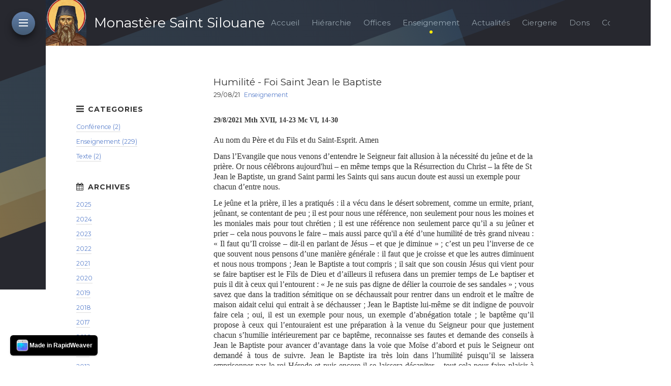

--- FILE ---
content_type: text/html; charset=UTF-8
request_url: http://monastere-saint-silouane.eu/blog/files/09552a6521d9f0a7ed156cf0e6328b3a-181.php
body_size: 4384
content:
<!doctype html>  
<html lang="en">
<head>

	<!-- Royale 1.1.2 -->

	
<meta http-equiv="Content-Type" content="text/html; charset=utf-8" />
		<meta name="Enseignement" content="Hom&eacute;lies" />
		<meta name="Texte" content="texte" />
		<meta name="Conf&eacute;rence" content="conf&eacute;rence" />
		<meta name="description" content="Enseignement" />
		<meta name="robots" content="index, follow" />
		<meta name="generator" content="RapidWeaver" />
		<link rel="apple-touch-icon" sizes="180x180" href="http://www.monastere-saint-silouane.eu/resources/apple-touch-icon.png" />
<link rel="icon" type="image/x-icon" href="http://www.monastere-saint-silouane.eu/resources/favicon.ico" sizes="64x64" />

	<meta name="twitter:card" content="summary">
	<meta name="twitter:image" content="http://www.monastere-saint-silouane.eu/resources/Sans-titre.png">
	<meta name="twitter:url" content="http:/www.monastere-saint-silouane.eu/blog/files/09552a6521d9f0a7ed156cf0e6328b3a-181.php">
	<meta property="og:type" content="website">
	<meta property="og:site_name" content="Monastère Saint Silouane">
	<meta property="og:image" content="http://www.monastere-saint-silouane.eu/resources/Sans-titre.png">
	<meta property="og:url" content="http:/www.monastere-saint-silouane.eu/blog/files/09552a6521d9f0a7ed156cf0e6328b3a-181.php">
	<meta http-equiv="x-ua-compatible" content="ie=edge">
	<meta name="viewport" content="width=device-width">
	<meta name="baseurl" content="http://www.monastere-saint-silouane.eu/">
	<title>Humilité - Foi Saint Jean le Baptiste | Enseignement</title>
	<link rel="stylesheet" type="text/css" media="all" href="../../rw_common/themes/royal/consolidated-8.css?rwcache=751478405" />
		
	
	
	
	
<script type="text/javascript" async src="http://www.monastere-saint-silouane.eu/blog/files/meta.js"></script>

	
</head>
<body>
	<nav class="slide_nav">
		<div class="slide_wrap">
			<header>
				<div class="menu_btn close">
					<div class="meun_ui"></div>
				</div>
				<div id="slide_nav_title"></div>
			</header>
			<div class="scroll">
				<ul class="theme"><li><a href="../../" rel=""><i></i>Accueil</a></li><li><a href="../../Hierarchie/hierarchie.html" rel=""><i></i>Hiérarchie</a></li><li><a href="../../Offices/offices.html" rel=""><i></i>Offices</a></li><li><a href="../../Priere/priere.html" rel="">Prière</a></li><li><a href="../../Tikhvinskaia/tikhvinskaia.html" rel="">Tikhvinskaia</a></li><li><a  class="current" href="../enseignement.php" rel=""><i></i>Enseignement</a></li><li><a href="../../blog-3/actualites.html" rel=""><i></i>Actualités </a></li><li><a href="../../styled/dons.html" rel=""><i></i>Ciergerie</a></li><li><a href="../../Dons/dons.html" rel=""><i></i>Dons</a></li><li><a href="../../page/contact.html" rel=""><i></i>Contact</a></li><li><a href="../../Gallerie/gallerie.html" rel=""><i></i>Galerie</a></li><li><a href="../../page-2/priere.html" rel="">Mentions légales</a></li></ul>
			</div>
		</div>
	</nav>
	<div class="menu_mask"></div>
	<div class="menu_btn">
		<div class="meun_ui"></div>
		<figure class="chart" ontouchend="this.onclick=end_hover">
			<svg width="200" height="200"><circle class="outer" cx="95" cy="95" r="85" transform="rotate(-90, 95, 95)"/></svg>
		</figure>
	</div>
	<header class="theme cf">
		<div class="horz cf z_top">
			<div class="shift cf">
				<a href="http://www.monastere-saint-silouane.eu/" class="cf">
					<div id="site_logo"><img src="../../rw_common/images/apple-touch-icon.png" width="337" height="377" alt="Logo Saint Silouane"/></div>
					<h1 class="site_title">Monast&egrave;re Saint Silouane</h1>
				</a>
			</div>
			<nav class="desk_links">
				<ul class="theme"></ul>
			</nav>
		</div>
		<figure class="theme z_top cf">
			<div class="shift_right">
				<img class="feature royale_parallax" src="../../rw_common/images/Sans titre.png" alt="Monastère Saint Silouane">
				<div class="tint_container">
					<h2 class="site_slogan"><span></span></h2>
				</div>
				<div id="extraContainer1"></div>
				<div class="feature_loading"></div>
			</div>
		</figure>
		<nav class="vert z_top cf">
			<div class="anchor">
				<ul id="social_container" class="theme"></ul>
			</div>
			<div id="hide_footer_data"></div>
		</nav>
		<div class="band_crop">
			<div class="band_rotate">
				<div class="band_1"></div>
				<div class="band_2"></div>
			</div>
		</div>
	</header>
	<main class="theme first cf">
		<section class="theme">
			<div class="section-theme">
				<div id="crumb_wrap"></div>
					
	<div class="blog-archive-entries-wrapper">
		<div id="unique-entry-id-181" class="blog-entry"><h1 class="blog-entry-title">Humilit&eacute; - Foi Saint Jean le Baptiste</h1><div class="blog-entry-date">29/08/21  <span class="blog-entry-category"><a href="category-enseignement.php">Enseignement</a></span></div><div class="blog-entry-summary"><p style="text-align:justify;"><span style="font:14px Times, Georgia, Courier, serif; font-weight:bold; font-weight:bold; ">29/8/2021    Mth XVII, 14-23  Mc VI, 14-30<br /><br /></span><span style="font:16px Times, Georgia, Courier, serif; ">Au nom du P&egrave;re et du Fils et du Saint-Esprit. Amen<br /></span></p><p style="text-align:left;"><span style="font:16px Times, Georgia, Courier, serif; ">Dans l&rsquo;Evangile que nous venons d&rsquo;entendre le Seigneur fait allusion &agrave; la n&eacute;cessit&eacute; du je&ucirc;ne et de la pri&egrave;re. Or nous c&eacute;l&eacute;brons aujourd'hui &ndash; en m&ecirc;me temps que la R&eacute;surrection du Christ &ndash; la f&ecirc;te de St Jean le Baptiste, un grand Saint parmi les Saints qui sans aucun doute est aussi un exemple pour chacun d&rsquo;entre nous.</span></p></div><div class="blog-entry-body"><p style="text-align:justify;"><span style="font:16px Times, Georgia, Courier, serif; ">Le je&ucirc;ne et la pri&egrave;re, il les a pratiqu&eacute;s&nbsp;: il a v&eacute;cu dans le d&eacute;sert sobrement, comme un ermite, priant, je&ucirc;nant, se contentant de peu&nbsp;; il est pour nous une r&eacute;f&eacute;rence, non seulement pour nous les moines et les moniales mais pour tout chr&eacute;tien&nbsp;; il est une r&eacute;f&eacute;rence non seulement parce qu&rsquo;il a su je&ucirc;ner et prier &ndash; cela nous pouvons le faire &ndash; mais aussi parce qu'il a &eacute;t&eacute; d&rsquo;une humilit&eacute; de tr&egrave;s grand niveau&nbsp;: &laquo;&nbsp;Il faut qu&rsquo;Il croisse &ndash; dit-il en parlant de J&eacute;sus &ndash; et que je diminue&nbsp;&raquo;&nbsp;; c&rsquo;est un peu l&rsquo;inverse de ce que souvent nous pensons d&rsquo;une mani&egrave;re g&eacute;n&eacute;rale&nbsp;: il faut que je croisse et que les autres diminuent et nous nous trompons&nbsp;; Jean le Baptiste a tout compris&nbsp;; il sait que son cousin J&eacute;sus qui vient pour se faire baptiser est le Fils de Dieu et d&rsquo;ailleurs il refusera dans un premier temps de Le baptiser et puis il dit &agrave; ceux qui l&rsquo;entourent&nbsp;: &laquo;&nbsp;Je ne suis pas digne de d&eacute;lier la courroie de ses sandales&nbsp;&raquo;&nbsp;; vous savez que dans la tradition s&eacute;mitique on se d&eacute;chaussait pour rentrer dans un endroit et le ma&icirc;tre de maison aidait celui qui entrait &agrave; se d&eacute;chausser&nbsp;; Jean le Baptiste lui-m&ecirc;me se dit indigne de pouvoir faire cela&nbsp;; oui, il est un exemple pour nous, un exemple d&rsquo;abn&eacute;gation totale&nbsp;; le bapt&ecirc;me qu&rsquo;il propose &agrave; ceux qui l&rsquo;entouraient est une pr&eacute;paration &agrave; la venue du Seigneur pour que justement chacun s&rsquo;humilie int&eacute;rieurement par ce bapt&ecirc;me, reconnaisse ses fautes et demande des conseils &agrave; Jean le Baptiste pour avancer d&rsquo;avantage dans la voie que Mo&iuml;se d&rsquo;abord et puis le Seigneur ont demand&eacute; &agrave; tous de suivre. Jean le Baptiste ira tr&egrave;s loin dans l&rsquo;humilit&eacute; puisqu&rsquo;il se laissera emprisonner par le roi H&eacute;rode et puis encore il se laissera d&eacute;capiter &ndash; tout cela pour faire plaisir &agrave; une jeune femme qui aurait soi-disant bien dans&eacute;&nbsp;; il accepte tout&nbsp;; il est un martyre, c'est-&agrave;-dire qu&rsquo;il est un t&eacute;moin, un t&eacute;moin de sa foi dans le Christ or le Christ nous dit dans l&rsquo;Evangile &laquo;&nbsp;&ocirc; homme de peu de foi&nbsp;; si vous aviez la foi grande comme un grain de s&eacute;nev&eacute; qui est la plus petite des graines alors vous pourriez  d&eacute;placer les montagnes mais vous n&rsquo;avez pas assez de foi &raquo;&nbsp;; Jean le Baptiste lui avait une grande foi et s&rsquo;il devient martyre c'est-&agrave;-dire le t&eacute;moin de l&rsquo;amour qu&rsquo;il porte &agrave; Dieu et au Christ J&eacute;sus, s&rsquo;il se laisse d&eacute;capiter c&rsquo;est pour nous montrer le chemin&nbsp;; non pas que nous ayons tous &agrave; devenir des martyres en versant du sang encore que &hellip; mais en &eacute;tant des t&eacute;moins de la foi, les t&eacute;moins de l&rsquo;humilit&eacute;&nbsp;; on ne peut grandir dans la foi sans humilit&eacute;&nbsp;; ce serait une erreur&nbsp;; la foi est une gr&acirc;ce que le Seigneur nous donne mais nous ne pouvons la faire grandir que dans l&rsquo;humilit&eacute;, dans les &eacute;preuves, comme Jean le Baptiste, dans le je&ucirc;ne comme Jean le Baptiste, dans la pri&egrave;re comme Jean le Baptiste, dans l&rsquo;abn&eacute;gation comme Jean le Baptiste, dans la reconnaissance  comme Jean le Baptiste de Celui qui est en face de lui, qui est plus grand que lui et dont il n&rsquo;est pas digne de d&eacute;nouer la courroie des sandales. Il nous faut r&eacute;fl&eacute;chir vous savez, il nous faut r&eacute;fl&eacute;chir et plus que r&eacute;fl&eacute;chir, laisser notre r&eacute;flexion descendre &agrave; l&rsquo;int&eacute;rieur de nous-m&ecirc;mes, dans notre coeur et dans notre &ecirc;tre profond pour comprendre que l&rsquo;humilit&eacute; nous est indispensable et que cette humilit&eacute; nous pouvons aller la puiser d&rsquo;abord dans la grande humilit&eacute; du Christ puis dans l&rsquo;humilit&eacute; de Jean le Baptiste qui nous montre comment faire&nbsp;; alors nous t&eacute;moignerons de notre foi si nous sommes humbles, si nous savons &ecirc;tre les derniers, les petits, les pauvres, les d&eacute;munis, si nous savons accepter de voir que notre coeur est souill&eacute; par le p&eacute;ch&eacute;, par nos fautes, par nos chutes et que nous nous en remettons au Seigneur J&eacute;sus en nous humiliant et en lui disant&nbsp;: &laquo;&nbsp;Oui je suis un petit, oui je suis tomb&eacute;, oui j&rsquo;ai p&eacute;ch&eacute; mais Toi, Toi qui est plus grand Tu peux me sauver&nbsp;&raquo;&nbsp;; par cet acte d&rsquo;humilit&eacute; le Seigneur nous donnera la gr&acirc;ce pour poursuivre le chemin vers l&rsquo;Eternit&eacute;. Oui St Jean le Baptiste est grand parmi nous tous, un mod&egrave;le pour chacun d&rsquo;entre nous, nous devons le prier, le supplier de nous aider &agrave; lui ressembler&nbsp;; certes nous ne lui ressemblerons pas parfaitement mais si nous pouvons lui ressembler au moins un tout petit peu dans son attitude de foi et d&rsquo;humilit&eacute; alors nous avancerons progressivement avec la gr&acirc;ce de Dieu et comme Jean le Baptiste nous pourrons t&eacute;moigner de notre foi selon la gr&acirc;ce du Seigneur.<br />Amen</span><span style="font:12px Times, Georgia, Courier, serif; "><br /></span></p></div></div>
	</div>
	

			</div>
		</section>
		<aside class="theme">
			<h3 class="sidebar_title"></h3>
			
			<div id="blog-categories"><a href="category-conf00e9rence.php" class="blog-category-link-enabled">Conf&#233;rence (2)</a><br /><a href="category-enseignement.php" class="blog-category-link-enabled">Enseignement (229)</a><br /><a href="category-texte.php" class="blog-category-link-enabled">Texte (2)</a><br /></div><div id="blog-archives"><a class="blog-archive-link-enabled" href="archive-2025.php">2025</a><br /><a class="blog-archive-link-enabled" href="archive-2024.php">2024</a><br /><a class="blog-archive-link-enabled" href="archive-2023.php">2023</a><br /><a class="blog-archive-link-enabled" href="archive-2022.php">2022</a><br /><a class="blog-archive-link-enabled" href="archive-2021.php">2021</a><br /><a class="blog-archive-link-enabled" href="archive-2020.php">2020</a><br /><a class="blog-archive-link-enabled" href="archive-2019.php">2019</a><br /><a class="blog-archive-link-enabled" href="archive-2018.php">2018</a><br /><a class="blog-archive-link-enabled" href="archive-2017.php">2017</a><br /><a class="blog-archive-link-enabled" href="archive-2016.php">2016</a><br /><a class="blog-archive-link-enabled" href="archive-2015.php">2015</a><br /><a class="blog-archive-link-enabled" href="archive-2012.php">2012</a><br /><a class="blog-archive-link-enabled" href="archive-2010.php">2010</a><br /><a class="blog-archive-link-enabled" href="archive-2009.php">2009</a><br /><a class="blog-archive-link-enabled" href="archive-2008.php">2008</a><br /></div>		</aside>
	</main>
	<div class="slide_overlay"></div>
	<div id="config_theme"></div>
	<script>window.jQuery || document.write('<script src="../../rw_common/themes/royal/assets/js/jquery.js">\x3C/script>')</script>
	<script type="text/javascript" src="../../rw_common/themes/royal/assets/js/function-min.js"></script>
<rapidweaver-badge url="https://www.realmacsoftware.com" position-x="left" position-y="bottom" transition="slide" delay-type="time" delay="1000" mode="auto" target="_blank"><img src= "../../rw_common/assets/RWBadge.png" alt="" /><p>Made in RapidWeaver</p></rapidweaver-badge>
<script src="../../rw_common/assets/rw-badge.js"></script>
</body>
</html>


--- FILE ---
content_type: text/css
request_url: http://monastere-saint-silouane.eu/rw_common/themes/royal/consolidated-8.css?rwcache=751478405
body_size: 9801
content:
@import url('https://fonts.googleapis.com/css?family=Montserrat:400,500,700');@import url('https://fonts.googleapis.com/css?family=Montserrat:400,500,700');@import url('https://fonts.googleapis.com/css?family=Montserrat:400,500,700');
.audioplayer{height:2.5em;color:#fff;position:relative;z-index:0;background:#333;font-size:16px}.audioplayer>div{position:absolute}.audioplayer:not(.audioplayer-mini) .audioplayer-playpause{border-right:1px solid #555;border-right-color:rgba(255,255,255,0.15)}.audioplayer-mini{width:2.5em;margin:0 auto}.audioplayer-mini .audioplayer-playpause{width:100%}.audioplayer-playpause{width:2.5em;height:100%;text-align:left;text-indent:-9999px;cursor:pointer;z-index:2;top:0;left:0}.audioplayer-mini .audioplayer-playpause:hover,.audioplayer-playpause:focus{background-color:#222}.audioplayer-playpause a{display:block}.audioplayer-stopped .audioplayer-playpause a{width:0;height:0;border:0.45em solid transparent;border-right:none;border-left-color:#fff;content:'';position:absolute;top:50%;left:50%;margin:-0.45em 0 0 -0.25em}.audioplayer-playing .audioplayer-playpause a{width:0.75em;height:0.75em;position:absolute;top:50%;left:50%;margin:-0.375em 0 0 -0.375em}.audioplayer-playing .audioplayer-playpause a:before,.audioplayer-playing .audioplayer-playpause a:after{width:40%;height:100%;background-color:#fff;content:'';position:absolute;top:0}.audioplayer-playing .audioplayer-playpause a:before{left:0}.audioplayer-playing .audioplayer-playpause a:after{right:0}.audioplayer-time{width:4.375em;height:100%;line-height:2.5em;text-align:center;z-index:2;top:0}.audioplayer-time-current{border-left:1px solid #111;border-left-color:rgba(0,0,0,0.25);left:2.5em}.audioplayer-time-duration{border-right:1px solid #555;border-right-color:rgba(255,255,255,0.15);right:2.5em}.audioplayer-novolume .audioplayer-time-duration{border-right:0;right:0}.audioplayer-bar{height:0.875em;background-color:#000;cursor:pointer;z-index:1;top:50%;right:6.875em;left:6.875em;margin-top:-0.438em}.audioplayer-novolume .audioplayer-bar{right:4.375em}.audioplayer-bar div{width:0;height:100%;position:absolute;left:0;top:0}.audioplayer-bar-loaded{background-color:#555;background:-webkit-gradient(linear, left top, left bottom, from(#555), to(#444));background:linear-gradient(to bottom, #555, #444);z-index:1}.audioplayer-bar-played{background:#007fd1;z-index:2}.audioplayer-volume{width:2.5em;height:100%;text-align:left;text-indent:-9999px;cursor:pointer;z-index:2;top:0;right:0}.audioplayer-volume:hover,.audioplayer-volume:focus{background-color:#222}.audioplayer-volume-button{width:100%;height:100%}.audioplayer-volume-button a{width:0.313em;height:0.375em;background-color:#fff;display:block;position:relative;z-index:1;top:40%;left:35%}.audioplayer-volume-button a:before,.audioplayer-volume-button a:after{content:'';position:absolute}.audioplayer-volume-button a:before{width:0;height:0;border:0.5em solid transparent;border-left:none;border-right-color:#fff;z-index:2;top:50%;right:-0.25em;margin-top:-0.5em}.audioplayer:not(.audioplayer-muted) .audioplayer-volume-button a:after{width:0.313em;height:0.313em;border:0.25em double #fff;border-width:0.25em 0.25em 0 0;left:0.563em;top:-0.063em;border-radius:0 0.938em 0 0;-webkit-transform:rotate(45deg);transform:rotate(45deg)}.audioplayer-volume-adjust{height:6.25em;cursor:default;position:absolute;left:0;right:0;top:-9999px;background:#333}.audioplayer-volume:not(:hover) .audioplayer-volume-adjust{opacity:0}.audioplayer-volume:hover .audioplayer-volume-adjust{top:auto;bottom:100%}.audioplayer-volume-adjust>div{width:40%;height:80%;background-color:#222;cursor:pointer;position:relative;z-index:1;margin:30% auto 0}.audioplayer-volume-adjust div div{width:100%;height:100%;position:absolute;bottom:0;left:0;background:#007fd1}.audioplayer-novolume .audioplayer-volume{display:none}.audioplayer,.audioplayer-volume-adjust{background-color:#333;background:-webkit-gradient(linear, left top, left bottom, from(#444), to(#222));background:linear-gradient(to bottom, #444, #222)}.audioplayer,.audioplayer-bar,.audioplayer-bar div,.audioplayer-volume-adjust div{border-radius:3px}.audioplayer-volume-adjust{border-top-left-radius:3px;border-top-right-radius:3px}.audioplayer *,.audioplayer *:before,.audioplayer *:after{-webkit-transition:color .25s ease, background-color .25s ease, opacity .5s ease;transition:color .25s ease, background-color .25s ease, opacity .5s ease}html,body,div,span,object,iframe,h1,h2,h3,h4,h5,h6,p,blockquote,pre,abbr,address,cite,code,del,dfn,em,img,ins,kbd,q,samp,small,strong,sub,sup,var,b,i,dl,dt,dd,ol,ul,li,fieldset,form,label,legend,table,caption,tbody,tfoot,thead,tr,th,td,article,aside,canvas,details,figcaption,figure,footer,header,hgroup,menu,nav,section,summary,time,mark,audio,video{padding:0;margin:0;border:0;outline:0;font-size:100%;background:transparent}article,aside,details,figcaption,figure,footer,header,hgroup,menu,nav,section{display:block}section.theme h1,section.theme h2,section.theme h3,section.theme h4,section.theme h5,section.theme h6,aside.theme h1,aside.theme h2,aside.theme h3,aside.theme h4,aside.theme h5,aside.theme h6{padding-bottom:.5em;margin:0;font-style:normal}#sideTitle{padding-bottom:1em}ul,ol{margin:0 0 18px 0;padding:0 0 0 20px}ul.disc{list-style-type:disc}ul.circle{list-style-type:circle}ul.square{list-style-type:square}ol.arabic-numbers{list-style-type:decimal}ol.upper-alpha{list-style-type:upper-alpha}ol.lower-alpha{list-style-type:lower-alpha}ol.upper-roman{list-style-type:upper-roman}ol.lower-roman{list-style-type:lower-roman}b,strong{font-weight:bolder}em{font-style:italic}pre{padding:0 0 12px}pre code{display:block;white-space:normal;padding:3%}code{display:inline-block;font-size:0.9em;padding:2% 3%;font-family:Menlo, Monaco, 'Andale Mono', 'lucida console', 'Courier New', monospace}p code,h1 code,h2 code,h3 code,h4 code,h5 code,h6 code{padding:2px 5px}blockquote{font-style:italic;padding:3% 1%;margin:10px 0;border-top:1px solid rgba(136,136,136,0.2);border-bottom:1px solid rgba(136,136,136,0.2)}blockquote p{padding:0;margin:0;font-size:1.05em}blockquote p:before,blockquote p:after{opacity:0.8;font-family:arial;font-size:24px;width:20px;position:absolute;margin-top:-3px}blockquote p:before{content:"“";margin-left:-11px}blockquote p:after{content:"”";margin-left:1px}.cf:after{content:"";display:table;clear:both}a{text-decoration:none;outline:none}p{padding:0 0 12px}a:hover{text-decoration:underline}img[alt~="edge"]{width:100% !important;height:auto !important;line-height:0 !important}.image-left img{float:left;margin:5px 20px 15px 5px}.image-right img{float:right;margin:5px 5px 15px 20px}.image-left img[alt~="edge"]{max-width:50%}.image-right img[alt~="edge"]{max-width:50%}/*! normalize.css v3.0.2 | MIT License | git.io/normalize */html{font-family:sans-serif;-ms-text-size-adjust:100%;-webkit-text-size-adjust:100%}body{margin:0}article,aside,details,figcaption,figure,footer,header,hgroup,main,menu,nav,section,summary{display:block}audio,canvas,progress,video{display:inline-block;vertical-align:baseline}audio:not([controls]){display:none;height:0}[hidden],template{display:none}a{background-color:transparent}a:active,a:hover{outline:0}abbr[title]{border-bottom:1px dotted}b,strong{font-weight:bold}dfn{font-style:italic}h1{font-size:2em;margin:0.67em 0}mark{background:#ff0;color:#000}small{font-size:80%}sub,sup{font-size:75%;line-height:0;position:relative;vertical-align:baseline}sup{top:-0.5em}sub{bottom:-0.25em}img{border:0}svg:not(:root){overflow:hidden}figure{margin:1em 40px}hr{-webkit-box-sizing:content-box;box-sizing:content-box;height:0}pre{overflow:auto}code,kbd,pre,samp{font-family:monospace, monospace;font-size:1em}button,input,optgroup,select,textarea{color:inherit;font:inherit;margin:0}button{overflow:visible}button,select{text-transform:none}button,html input[type="button"],input[type="reset"],input[type="submit"]{-webkit-appearance:button;cursor:pointer}button[disabled],html input[disabled]{cursor:default}button::-moz-focus-inner,input::-moz-focus-inner{border:0;padding:0}input{line-height:normal}input[type="checkbox"],input[type="radio"]{-webkit-box-sizing:border-box;box-sizing:border-box;padding:0}input[type="number"]::-webkit-inner-spin-button,input[type="number"]::-webkit-outer-spin-button{height:auto}input[type="search"]{-webkit-appearance:textfield;-webkit-box-sizing:content-box;box-sizing:content-box}input[type="search"]::-webkit-search-cancel-button,input[type="search"]::-webkit-search-decoration{-webkit-appearance:none}fieldset{border:1px solid #c0c0c0;margin:0 2px;padding:0.35em 0.625em 0.75em}legend{border:0;padding:0}textarea{overflow:auto}optgroup{font-weight:bold}table{border-collapse:collapse;border-spacing:0}td,th{padding:0}@font-face{font-family:'ncdsi-201';src:url("assets/fonts/ncdsi-201.eot?f39yh4");src:url("assets/fonts/ncdsi-201.eot?f39yh4#iefix") format("embedded-opentype"),url("assets/fonts/ncdsi-201.woff2?f39yh4") format("woff2"),url("assets/fonts/ncdsi-201.ttf?f39yh4") format("truetype"),url("assets/fonts/ncdsi-201.woff?f39yh4") format("woff"),url("assets/fonts/ncdsi-201.svg?f39yh4#ncdsi-201") format("svg");font-weight:normal;font-style:normal}[class^="social-"],[class*=" social-"]{font-family:'ncdsi-201' !important;speak:none;font-style:normal;font-weight:normal;font-variant:normal;text-transform:none;line-height:1;-webkit-font-smoothing:antialiased;-moz-osx-font-smoothing:grayscale}.social-comments:before{content:"\e91e"}.social-copyright:before{content:"\e91c"}.social-layout:before{content:"\e919"}.social-basket:before{content:"\e917"}.social-eye:before{content:"\e918"}.social-forward:before{content:"\e90e"}.social-cart:before{content:"\e916"}.social-ext:before{content:"\e90f"}.social-Gab:before{content:"\e91f"}.social-snapchat:before{content:"\e91d"}.social-bag:before{content:"\e91b"}.social-viewbug:before{content:"\e91a"}.social-goodreads:before{content:"\e914"}.social-wechat:before{content:"\e915"}.social-pandora:before{content:"\e912"}.social-cartloom:before{content:"\e911"}.social-thumbtack:before{content:"\e910"}.social-home-advisor:before{content:"\e913"}.social-info-circle:before{content:"\e907"}.social-info:before{content:"\e908"}.social-question-circle:before{content:"\e909"}.social-question:before{content:"\e90a"}.social-exclamation:before{content:"\e90b"}.social-exclamation-circle:before{content:"\e90c"}.social-exclamation-triangle:before{content:"\e90d"}.social-glassdoor:before{content:"\e906"}.social-rss:before{content:"\e903"}.social-bars:before{content:"\e904"}.social-tag:before{content:"\e905"}.social-cal:before{content:"\e902"}.social-grubhub:before{content:"\e900"}.social-opentable:before{content:"\e901"}.social-typed:before{content:"\e646"}.social-flip:before{content:"\e645"}.social-link:before{content:"\e644"}.social-ustream:before{content:"\e643"}.social-pocket:before{content:"\e642"}.social-pinterest:before{content:"\e606"}.social-linkedin:before{content:"\e615"}.social-disqus:before{content:"\e616"}.social-deviant-art:before{content:"\e619"}.social-app-net:before{content:"\e61d"}.social-app-store:before{content:"\e622"}.social-500-alt:before{content:"\e623"}.social-500:before{content:"\e627"}.social-aboutme:before{content:"\e636"}.social-facebook-like:before{content:"\e614"}.social-strava:before{content:"\e600"}.social-facebook:before{content:"\e601"}.social-newsvine:before{content:"\e602"}.social-yelp:before{content:"\e603"}.social-google-plus:before{content:"\e604"}.social-google:before{content:"\e605"}.social-twitter:before{content:"\e607"}.social-yahoo:before{content:"\e608"}.social-vk:before{content:"\e609"}.social-stumble-upon:before{content:"\e60a"}.social-trip-advisor:before{content:"\e60b"}.social-soundcloud:before{content:"\e60c"}.social-reddit:before{content:"\e60d"}.social-ncd:before{content:"\e60e"}.social-mixcloud:before{content:"\e60f"}.social-lastfm:before{content:"\e610"}.social-imdb:before{content:"\e611"}.social-etsy:before{content:"\e612"}.social-fab:before{content:"\e613"}.social-flickr:before{content:"\e617"}.social-ebay:before{content:"\e618"}.social-digg:before{content:"\e61a"}.social-blip:before{content:"\e61b"}.social-bandcamp:before{content:"\e61c"}.social-aim:before{content:"\e61e"}.social-amazon:before{content:"\e61f"}.social-android:before{content:"\e620"}.social-angie:before{content:"\e621"}.social-behance:before{content:"\e624"}.social-blogger:before{content:"\e625"}.social-delicious:before{content:"\e626"}.social-disporia:before{content:"\e628"}.social-dribbble:before{content:"\e629"}.social-ello:before{content:"\e62a"}.social-email:before{content:"\e62b"}.social-four-square:before{content:"\e62c"}.social-github:before{content:"\e62d"}.social-houzz:before{content:"\e62e"}.social-instagram:before{content:"\e62f"}.social-itunes:before{content:"\e630"}.social-myspace:before{content:"\e631"}.social-path:before{content:"\e632"}.social-paypal:before{content:"\e633"}.social-phone:before{content:"\e634"}.social-picasa:before{content:"\e635"}.social-reverb-nation:before{content:"\e637"}.social-skype:before{content:"\e639"}.social-spotify:before{content:"\e63a"}.social-tumblr:before{content:"\e63b"}.social-viddler:before{content:"\e63c"}.social-vimeo:before{content:"\e63d"}.social-vine:before{content:"\e63e"}.social-wordpress:before{content:"\e63f"}.social-xing:before{content:"\e640"}.social-youtube:before{content:"\e641"}#hide_footer_data{display:none}.cf:after{content:"";display:table;clear:both}html{-webkit-box-sizing:border-box;box-sizing:border-box}*,*:before,*:after{-webkit-box-sizing:inherit;box-sizing:inherit}a{text-decoration:none}.chart{position:absolute;left:-7px;top:-7px;margin:0;-webkit-transform:scale(0.315);transform:scale(0.315)}.chart svg{position:absolute;top:0;left:0}.chart .outer{fill:transparent;stroke-width:6;stroke-dasharray:534;stroke-dashoffset:534;-webkit-transition:stroke-dashoffset 300ms;transition:stroke-dashoffset 300ms;-moz-transform:rotate(-89deg) translateX(-190px)}.chart:hover .outer{stroke-dashoffset:0 !important}@media screen and (max-width: 480px){.chart{display:none}}.feature_loading{position:absolute;left:50%;top:50%;border-radius:50%;margin-top:-20px;margin-left:-20px;width:40px;height:40px;-webkit-animation:ncd_spin .75s infinite linear;animation:ncd_spin .75s infinite linear}.pace-done .feature_loading{display:none}@media screen and (max-width: 480px){.feature_loading{display:none}}@-webkit-keyframes ncd_spin{0%{-webkit-transform:rotate(0deg);transform:rotate(0deg)}100%{-webkit-transform:rotate(360deg);transform:rotate(360deg)}}@keyframes ncd_spin{0%{-webkit-transform:rotate(0deg);transform:rotate(0deg)}100%{-webkit-transform:rotate(360deg);transform:rotate(360deg)}}@-webkit-keyframes ncd_slide_close_in{0%{-webkit-transform:rotate(180deg);transform:rotate(180deg);opacity:0}100%{-webkit-transform:rotate(0deg);transform:rotate(0deg);opacity:1}}@keyframes ncd_slide_close_in{0%{-webkit-transform:rotate(180deg);transform:rotate(180deg);opacity:0}100%{-webkit-transform:rotate(0deg);transform:rotate(0deg);opacity:1}}@-webkit-keyframes ncd_slide_in_a{0%{-webkit-transform:translateX(-1500px);transform:translateX(-1500px)}100%{-webkit-transform:translateX(0px);transform:translateX(0px)}}@keyframes ncd_slide_in_a{0%{-webkit-transform:translateX(-1500px);transform:translateX(-1500px)}100%{-webkit-transform:translateX(0px);transform:translateX(0px)}}@-webkit-keyframes ncd_slide_in_b{0%{-webkit-transform:translateX(1500px);transform:translateX(1500px)}100%{-webkit-transform:translateX(0px);transform:translateX(0px)}}@keyframes ncd_slide_in_b{0%{-webkit-transform:translateX(1500px);transform:translateX(1500px)}100%{-webkit-transform:translateX(0px);transform:translateX(0px)}}@-webkit-keyframes ncd_slide_in_top{0%{-webkit-transform:translateY(-10px);transform:translateY(-10px);opacity:0}100%{-webkit-transform:translateY(0px);transform:translateY(0px);opacity:1}}@keyframes ncd_slide_in_top{0%{-webkit-transform:translateY(-10px);transform:translateY(-10px);opacity:0}100%{-webkit-transform:translateY(0px);transform:translateY(0px);opacity:1}}@-webkit-keyframes ncd_slide_in_right{0%{-webkit-transform:translateX(-20px);transform:translateX(-20px);opacity:0}100%{-webkit-transform:translateX(0px);transform:translateX(0px);opacity:1}}@keyframes ncd_slide_in_right{0%{-webkit-transform:translateX(-20px);transform:translateX(-20px);opacity:0}100%{-webkit-transform:translateX(0px);transform:translateX(0px);opacity:1}}@-webkit-keyframes ncd_slide_in_bottom{0%{-webkit-transform:translateY(5px);transform:translateY(5px);opacity:0}100%{-webkit-transform:translateY(0px);transform:translateY(0px);opacity:1}}@keyframes ncd_slide_in_bottom{0%{-webkit-transform:translateY(5px);transform:translateY(5px);opacity:0}100%{-webkit-transform:translateY(0px);transform:translateY(0px);opacity:1}}@-webkit-keyframes ncd_scale_in{0%{-webkit-transform:scale(0.4);transform:scale(0.4);opacity:0}100%{-webkit-transform:scale(1);transform:scale(1);opacity:1}}@keyframes ncd_scale_in{0%{-webkit-transform:scale(0.4);transform:scale(0.4);opacity:0}100%{-webkit-transform:scale(1);transform:scale(1);opacity:1}}@-webkit-keyframes ncd_width_in_100{0%{width:0}100%{width:100%}}@keyframes ncd_width_in_100{0%{width:0}100%{width:100%}}@-webkit-keyframes ncd_width_in_85{0%{width:0}100%{width:85%}}@keyframes ncd_width_in_85{0%{width:0}100%{width:85%}}body{font-weight:400;font-size:15px;line-height:1.5}img{max-width:100%;height:auto}#config_theme{position:absolute;top:-9999px}body>.menu_btn{position:fixed;top:23px;left:23px;height:18px;width:18px;padding:14px;border-radius:44px;-webkit-box-shadow:0 8px 18px -5px rgba(0,0,0,0.9);box-shadow:0 8px 18px -5px rgba(0,0,0,0.9);-webkit-transition:-webkit-box-shadow 150ms ease-in-out;transition:-webkit-box-shadow 150ms ease-in-out;transition:box-shadow 150ms ease-in-out;transition:box-shadow 150ms ease-in-out, -webkit-box-shadow 150ms ease-in-out;cursor:pointer;z-index:200;-webkit-box-sizing:content-box;box-sizing:content-box}body>.menu_btn .meun_ui{width:18px;height:2px;background:#fff;margin:1px 0px;position:relative;-webkit-animation:ncd_width_in_100 600ms 0.1s cubic-bezier(0.19, 1, 0.22, 1) both;animation:ncd_width_in_100 600ms 0.1s cubic-bezier(0.19, 1, 0.22, 1) both}body>.menu_btn .meun_ui:before,body>.menu_btn .meun_ui:after{content:'';width:18px !important;height:2px;position:absolute;top:6px;display:block;background:#fff}body>.menu_btn .meun_ui:before{width:16px;margin-left:0px;-webkit-animation:ncd_width_in_85 600ms 0.2s cubic-bezier(0.19, 1, 0.22, 1) both;animation:ncd_width_in_85 600ms 0.2s cubic-bezier(0.19, 1, 0.22, 1) both}body>.menu_btn .meun_ui:after{top:12px;-webkit-animation:ncd_width_in_100 600ms 0.3s cubic-bezier(0.19, 1, 0.22, 1) both;animation:ncd_width_in_100 600ms 0.3s cubic-bezier(0.19, 1, 0.22, 1) both}@media screen and (max-width: 480px){body>.menu_btn{top:20px;left:auto;right:20px;height:22px;width:22px;-webkit-transition:opacity 300ms,-webkit-box-shadow 150ms ease-in-out,-webkit-transform 300ms cubic-bezier(0.175, 0.885, 0.32, 1.275);transition:opacity 300ms,-webkit-box-shadow 150ms ease-in-out,-webkit-transform 300ms cubic-bezier(0.175, 0.885, 0.32, 1.275);transition:box-shadow 150ms ease-in-out,transform 300ms cubic-bezier(0.175, 0.885, 0.32, 1.275),opacity 300ms;transition:box-shadow 150ms ease-in-out,transform 300ms cubic-bezier(0.175, 0.885, 0.32, 1.275),opacity 300ms,-webkit-box-shadow 150ms ease-in-out,-webkit-transform 300ms cubic-bezier(0.175, 0.885, 0.32, 1.275);-webkit-animation:ncd_scale_in 0.6s 1s cubic-bezier(0.175, 0.885, 0.32, 1.275) backwards;animation:ncd_scale_in 0.6s 1s cubic-bezier(0.175, 0.885, 0.32, 1.275) backwards}body>.menu_btn .meun_ui{margin:2px 0px}body>.menu_btn .meun_ui:before{top:7px}body>.menu_btn .meun_ui:after{top:14px}}.slide_nav.open ~ .menu_btn{-webkit-transform:scale(0);transform:scale(0);opacity:.5;-webkit-transition:opacity 150ms ease-out, -webkit-transform 180ms;transition:opacity 150ms ease-out, -webkit-transform 180ms;transition:transform 180ms, opacity 150ms ease-out;transition:transform 180ms, opacity 150ms ease-out, -webkit-transform 180ms}@media screen and (min-width: 800px){.menu_mask{height:90px;width:90px;position:absolute;z-index:10;display:none}.menu_mask:after{content:'';display:block;height:50px;width:100%;position:absolute;bottom:-50px;margin:0;z-index:10}}header.theme{position:relative;-webkit-user-select:none;-moz-user-select:none;-ms-user-select:none;user-select:none;-moz-osx-font-smoothing:grayscale;-webkit-font-smoothing:antialiased}header.theme .z_top{z-index:2}header.theme .band_crop{overflow:hidden;position:absolute;top:0;left:0;bottom:0;right:0}header.theme .band_rotate{-webkit-transform:rotate(-20deg);transform:rotate(-20deg);position:relative;top:-40px;left:-200px;width:1500px}header.theme .band_1,header.theme .band_2{width:1500px;height:230px;-webkit-animation:ncd_slide_in_b 1.5s 0.2s cubic-bezier(0.19, 1, 0.22, 1) both;animation:ncd_slide_in_b 1.5s 0.2s cubic-bezier(0.19, 1, 0.22, 1) both;top:0;left:0;position:absolute;z-index:0}header.theme .band_2{display:none}@media screen and (min-width: 800px){header.theme .band_2{top:170px;width:1050px;height:120px;display:block;-webkit-animation:ncd_slide_in_a 1.8s 0.2s cubic-bezier(0.19, 1, 0.22, 1) both;animation:ncd_slide_in_a 1.8s 0.2s cubic-bezier(0.19, 1, 0.22, 1) both}}header.theme ul,header.theme li{padding:0;margin:0}header.theme .horz{height:50px;line-height:50px;position:relative}@media screen and (min-width: 480px){header.theme .horz{height:90px;line-height:90px}}header.theme .horz.z_top{z-index:4}header.theme .shift{margin-left:20px;float:left;font-size:24px}header.theme .shift a{display:-webkit-box;display:-ms-flexbox;display:flex;-webkit-box-align:center;-ms-flex-align:center;align-items:center;-webkit-box-pack:center;-ms-flex-pack:center;justify-content:center}@media screen and (max-width: 480px){header.theme .shift{margin-right:80px}}@media screen and (min-width: 480px){header.theme .shift{margin-left:90px;display:-webkit-box;display:-ms-flexbox;display:flex;-webkit-box-orient:vertical;-webkit-box-direction:normal;-ms-flex-direction:column;flex-direction:column;-webkit-box-pack:center;-ms-flex-pack:center;justify-content:center;height:90px}header.theme .shift #site_logo{float:left;max-width:100px}}header.theme #site_logo{max-height:90px;position:relative;line-height:0}header.theme #site_logo.hide{display:none}header.theme #site_logo img{width:auto;max-width:100%;max-height:90px;padding:0 15px 0 0;vertical-align:middle}header.theme h1.site_title{line-height:1.4;padding:10px 0;margin:0;max-width:400px}header.theme a,header.theme h2.site_slogan{text-decoration:none;-webkit-transition:color 300ms;transition:color 300ms}header.theme li{list-style:none}nav.desk_links{margin-left:35%;-webkit-transition:opacity 300ms;transition:opacity 300ms;overflow:hidden}@media screen and (max-width: 800px){nav.desk_links{opacity:0;position:absolute;top:-9999px;left:-9999px}}nav.desk_links ul{white-space:nowrap}nav.desk_links ul li{display:inline-block;margin:0 12px}nav.desk_links ul li a{position:relative;line-height:normal;display:block}nav.desk_links ul li a:after{opacity:0;height:6px;width:6px;border-radius:6px;content:'';display:block;position:absolute;bottom:-12px;left:50%;-webkit-transform:translateY(5px);transform:translateY(5px);margin-left:-3px;-webkit-transition:opacity 300ms, -webkit-transform 300ms;transition:opacity 300ms, -webkit-transform 300ms;transition:transform 300ms, opacity 300ms;transition:transform 300ms, opacity 300ms, -webkit-transform 300ms}nav.desk_links ul li a:hover:after{opacity:0.5;-webkit-transform:translateY(0);transform:translateY(0);-webkit-transition:opacity 300ms, -webkit-transform 300ms;transition:opacity 300ms, -webkit-transform 300ms;transition:transform 300ms, opacity 300ms;transition:transform 300ms, opacity 300ms, -webkit-transform 300ms}nav.desk_links ul li a.current:after,nav.desk_links ul li a.currentParent:after{opacity:1;-webkit-transform:translateY(0);transform:translateY(0);-webkit-transition:none;transition:none}nav.desk_links ul li a[data-nav="parent"]{padding-right:14px}nav.desk_links ul li a[data-nav="parent"]:before{width:0;height:0;opacity:0.4;display:block;content:'';position:absolute;right:0;top:45%;border-left:4px solid transparent;border-right:4px solid transparent}@media screen and (max-width: 480px){nav.desk_links{display:none}}nav.vert{position:relative}@media screen and (min-width: 800px){nav.vert{float:none;width:auto;position:absolute;width:90px;bottom:0;left:0;top:90px;-webkit-animation:ncd_slide_in_bottom 2.5s 0.2s cubic-bezier(0.19, 1, 0.22, 1) both;animation:ncd_slide_in_bottom 2.5s 0.2s cubic-bezier(0.19, 1, 0.22, 1) both}nav.vert.z_top{z-index:3}nav.vert .anchor{position:absolute;bottom:0}nav.vert #rw_email_contact{position:absolute;-webkit-transform-origin:0 0;transform-origin:0 0;left:45px;white-space:nowrap;margin-left:-8px;-webkit-transform:rotate(-90deg);transform:rotate(-90deg)}nav.vert #social_container{width:90px;text-align:center;padding:20px 0;font-size:26px}nav.vert #social_container li{margin:20px 0}}@media screen and (min-width: 480px) and (max-width: 800px){nav.vert{float:left;width:100%;height:60px;line-height:60px}nav.vert #social_container{float:left;padding:0 5px 0 12px;margin-right:25px}nav.vert #social_container li{float:left;font-size:25px}nav.vert #social_container li a{padding:0 13px;display:inline-block}}@media screen and (max-width: 480px){nav.vert{display:none}}figure.theme{line-height:0;margin:0;display:inline-block;position:relative;width:100%;float:left;overflow:hidden;pointer-events:none;background:none !important}figure.theme.z_top{z-index:5}figure.theme.events{pointer-events:auto}figure.theme .shift_right{position:relative;-webkit-box-shadow:0;box-shadow:0;-webkit-transition:-webkit-box-shadow 600ms;transition:-webkit-box-shadow 600ms;transition:box-shadow 600ms;transition:box-shadow 600ms, -webkit-box-shadow 600ms}figure.theme .pace{pointer-events:none;-webkit-user-select:none;-moz-user-select:none;-ms-user-select:none;user-select:none;position:relative}figure.theme .pace .pace-progress{position:absolute;z-index:2000;top:0;right:100%;width:100%;height:4px;-webkit-transition:-webkit-transform 300ms;transition:-webkit-transform 300ms;transition:transform 300ms;transition:transform 300ms, -webkit-transform 300ms}@media screen and (min-width: 480px){figure.theme .tint_container{position:absolute;bottom:0;left:0;right:0;opacity:0;pointer-events:none}figure.theme .pace-inactive ~ .tint_container{opacity:1;-webkit-transition:opacity 1s;transition:opacity 1s}}@media screen and (max-width: 480px){figure.theme .tint_container{position:relative}}@media screen and (min-width: 800px){figure.theme:before{height:0 !important}figure.theme .shift_right{margin-left:90px;max-width:1200px;margin-top:70px;margin-bottom:100px;overflow:hidden}}figure.theme h2.site_slogan{padding:15px 20px;margin:0;font-weight:400;font-size:16px}@media screen and (max-width: 480px){figure.theme h2.site_slogan{font-weight:400;font-size:15.5px;line-height:1.5;border-bottom:1px solid rgba(0,0,0,0.08)}}@media screen and (min-width: 480px){figure.theme h2.site_slogan{padding:100px 30px 40px;color:#fff}figure.theme h2.site_slogan:before{display:block;content:'';float:left;height:6px;width:24px;margin-top:5px;margin-right:15px;-webkit-animation:ncd_slide_in_right 1.5s 0.8s cubic-bezier(0.19, 1, 0.22, 1) both;animation:ncd_slide_in_right 1.5s 0.8s cubic-bezier(0.19, 1, 0.22, 1) both}figure.theme h2.site_slogan span{padding-left:40px;line-height:1.4}}@media screen and (min-width: 800px){figure.theme h2.site_slogan{padding:150px 60px 65px}}figure.theme h2.site_slogan span{display:block;-webkit-animation:ncd_slide_in_bottom 2s 1.2s cubic-bezier(0.19, 1, 0.22, 1) both;animation:ncd_slide_in_bottom 2s 1.2s cubic-bezier(0.19, 1, 0.22, 1) both}figure.theme img.feature,figure.theme video.feature,figure.theme .vzoom-img-in img{width:100%;position:relative;margin-top:-10px;-webkit-transition:-webkit-transform 100ms;transition:-webkit-transform 100ms;transition:transform 100ms;transition:transform 100ms, -webkit-transform 100ms}figure.theme .fluid-width-video-wrapper ~ img,figure.theme .fluid-width-video-wrapper ~ .tint_container{display:none}.slide_overlay{position:fixed;left:0;top:0;bottom:100%;right:100%;background:transparent;z-index:19;-webkit-transition:background 500ms 0ms ease-out,right 0ms 500ms,bottom 0ms 500ms;transition:background 500ms 0ms ease-out,right 0ms 500ms,bottom 0ms 500ms}.slide_overlay.open{bottom:0;right:0;background:rgba(0,0,0,0.5);-webkit-transition:background 500ms 0ms ease-out,right 0ms 0ms,bottom 0ms 0ms;transition:background 500ms 0ms ease-out,right 0ms 0ms,bottom 0ms 0ms}header.theme,main.theme,.slide_nav ~ div[class^="stacks"]{-webkit-transition:-webkit-transform 500ms cubic-bezier(0.165, 0.84, 0.44, 1);transition:-webkit-transform 500ms cubic-bezier(0.165, 0.84, 0.44, 1);transition:transform 500ms cubic-bezier(0.165, 0.84, 0.44, 1);transition:transform 500ms cubic-bezier(0.165, 0.84, 0.44, 1), -webkit-transform 500ms cubic-bezier(0.165, 0.84, 0.44, 1)}.slide_nav{background:#fff;width:300px;position:fixed;top:0;left:-300px;bottom:0;z-index:300;-webkit-transition:-webkit-transform 450ms cubic-bezier(0.19, 1, 0.22, 1),-webkit-box-shadow 300ms ease-out;transition:-webkit-transform 450ms cubic-bezier(0.19, 1, 0.22, 1),-webkit-box-shadow 300ms ease-out;transition:transform 450ms cubic-bezier(0.19, 1, 0.22, 1),box-shadow 300ms ease-out;transition:transform 450ms cubic-bezier(0.19, 1, 0.22, 1),box-shadow 300ms ease-out,-webkit-transform 450ms cubic-bezier(0.19, 1, 0.22, 1),-webkit-box-shadow 300ms ease-out;-webkit-box-shadow:0 0 45px transparent;box-shadow:0 0 45px transparent}.slide_nav.open{-webkit-transform:translateX(300px);transform:translateX(300px);-webkit-box-shadow:0 0 45px rgba(0,0,0,0.35);box-shadow:0 0 45px rgba(0,0,0,0.35)}@media screen and (min-width: 800px){.slide_nav.open ~ header.theme,.slide_nav.open ~ main.theme,.slide_nav.open ~ div[class^="stacks"]{-webkit-transform:translateX(20px);transform:translateX(20px)}}.slide_nav a:hover{text-decoration:none}.slide_nav .slide_wrap{-webkit-transition:opacity 1200ms 250ms cubic-bezier(0.19, 1, 0.22, 1),-webkit-transform 1200ms 250ms cubic-bezier(0.19, 1, 0.22, 1);transition:opacity 1200ms 250ms cubic-bezier(0.19, 1, 0.22, 1),-webkit-transform 1200ms 250ms cubic-bezier(0.19, 1, 0.22, 1);transition:transform 1200ms 250ms cubic-bezier(0.19, 1, 0.22, 1),opacity 1200ms 250ms cubic-bezier(0.19, 1, 0.22, 1);transition:transform 1200ms 250ms cubic-bezier(0.19, 1, 0.22, 1),opacity 1200ms 250ms cubic-bezier(0.19, 1, 0.22, 1),-webkit-transform 1200ms 250ms cubic-bezier(0.19, 1, 0.22, 1);-webkit-transform:translateX(-15px);transform:translateX(-15px);opacity:0;position:absolute;top:0;right:0;left:0;bottom:0}.slide_nav.open .slide_wrap{-webkit-transform:translateX(0);transform:translateX(0);opacity:1}.slide_nav.open .menu_btn{-webkit-animation:ncd_slide_close_in 1.5s 80ms cubic-bezier(0.19, 1, 0.22, 1) both;animation:ncd_slide_close_in 1.5s 80ms cubic-bezier(0.19, 1, 0.22, 1) both}.slide_nav .menu_btn{position:absolute;top:23px;right:25px;height:32px;width:32px;border-radius:44px;-webkit-transition:-webkit-box-shadow 150ms ease-in-out;transition:-webkit-box-shadow 150ms ease-in-out;transition:box-shadow 150ms ease-in-out;transition:box-shadow 150ms ease-in-out, -webkit-box-shadow 150ms ease-in-out;cursor:pointer;z-index:10;opacity:0}.slide_nav .menu_btn .meun_ui{width:18px;height:18px;margin:7px;position:relative}.slide_nav .menu_btn .meun_ui:before,.slide_nav .menu_btn .meun_ui:after{content:'';width:20px;height:2px;position:absolute;top:8px;display:block;-webkit-transform:rotate(45deg);transform:rotate(45deg);-webkit-transition:-webkit-transform 600ms cubic-bezier(0.19, 1, 0.22, 1);transition:-webkit-transform 600ms cubic-bezier(0.19, 1, 0.22, 1);transition:transform 600ms cubic-bezier(0.19, 1, 0.22, 1);transition:transform 600ms cubic-bezier(0.19, 1, 0.22, 1), -webkit-transform 600ms cubic-bezier(0.19, 1, 0.22, 1)}.slide_nav .menu_btn .meun_ui:after{-webkit-transform:rotate(-45deg);transform:rotate(-45deg)}.slide_nav .menu_btn:hover .meun_ui:before,.slide_nav .menu_btn:hover .meun_ui:after{-webkit-transform:rotate(0deg);transform:rotate(0deg)}.slide_nav header.theme{position:relative}.slide_nav header:after{content:'';display:block;height:20px;width:100%;position:absolute;bottom:-20px;background:-webkit-gradient(linear, left top, left bottom, from(#fff), to(rgba(255,255,255,0))) !important;background:linear-gradient(to bottom, #fff 0%, rgba(255,255,255,0) 100%) !important;margin:0;z-index:10}.slide_nav ul,.slide_nav li{padding:0;margin:0;list-style:none}.slide_nav #slide_nav_title{padding:25px 60px 20px 30px;line-height:1.4;font-size:20px;font-weight:400}.slide_nav .scroll{position:absolute;top:0;bottom:0;overflow:scroll;-webkit-overflow-scrolling:touch;right:0;left:0}.slide_nav ul.theme{padding:15px 30px}.slide_nav ul.theme li{font-weight:500;padding:5px 0}.slide_nav ul.theme li a{position:relative}.slide_nav ul.theme li a.current:after,.slide_nav ul.theme li a.currentParent:after{height:6px;width:6px;border-radius:6px;content:'';display:block;position:absolute;bottom:50%;margin-bottom:-3px;left:-10px;margin-left:-3px}.slide_nav ul.theme ul{padding:8px 0 0 15px;display:none;font-size:0.95em}.slide_nav ul.theme ul li{font-weight:400}.slide_nav .anchor{position:absolute;bottom:0;left:0;right:0;border-top:1px solid rgba(150,150,150,0.2);padding:5px 30px 10px}.slide_nav .anchor #rw_email_contact{margin:5px 0;display:block}.slide_nav .anchor #social_container{padding:0;font-size:22px}.slide_nav .anchor #social_container .social-import{display:block}.slide_nav .anchor #social_container li{float:left;padding:0;margin:5px 12px 5px 0}.social-import{display:none}#social_container .social-import{display:inline-block}main.theme{position:relative}@media screen and (max-width: 480px){main.theme{padding:30px}}@media screen and (max-width: 800px) and (min-width: 480px){main.theme{padding:40px}}@media screen and (min-width: 800px){main.theme{padding:90px}}main.theme[data-pad="False"],main.theme.dup{padding:0 !important}main.theme.royale_split{position:relative}main.theme hr{margin:0;border:none;height:1px;width:100%;position:relative}main.theme .social-forward{font-family:inherit !important;display:block;font-size:inherit;padding-top:15px;-webkit-font-smoothing:subpixel-antialiased}main.theme .social-forward:after{content:"\e90e";display:inline-block;padding-left:5px;font-family:'ncdsi-201' !important}main.theme .social-forward:before{display:none}section.theme{width:100%}aside.theme{font-size:0.9em}aside.theme h3.sidebar_title{font-size:1.25em;padding-bottom:15px}@media screen and (max-width: 480px){aside.theme{padding-top:20px}}.breadcrumb{margin-top:0;list-style:none;font-size:0.9em;letter-spacing:0px;padding:0;margin:0 0 20px;display:inline-block}.breadcrumb li{display:inline}.breadcrumb li:after{content:'/';padding:0 5px}.breadcrumb li:last-child a{font-weight:bolder}.breadcrumb li:last-child:after{display:none}.blog-entry h1.blog-entry-title{line-height:normal;font-size:1.4em;padding-bottom:0}.blog-entry .blog-entry-date{padding-bottom:30px;font-size:0.9em;padding-top:5px}.blog-entry .blog-entry-date a{padding:0 5px}.blog-entry .blog-entry-date i{font-size:14px;padding-right:10px}.blog-entry .blog-entry-body{padding:0 0 25px;clear:both}.blog-entry .blog-entry-body img{border-radius:2.5px;-webkit-box-shadow:0 15px 55px -20px rgba(0,0,0,0.6);box-shadow:0 15px 55px -20px rgba(0,0,0,0.6)}.blog-entry .blog-entry-body .blog-read-more{display:block}.blog-entry .blog-entry-body .blog-read-more a{display:inline-block;position:relative;margin:25px 0 0;font-size:1em;border-radius:4px;padding:10px 15px;text-align:center;-webkit-transition:background 100ms;transition:background 100ms;background:rgba(0,0,0,0.08);text-decoration:none}.blog-entry .blog-entry-body .blog-read-more a i{font-size:19px;position:absolute;font-weight:normal;right:12px;top:2px;font-family:times}.blog-entry .blog-entry-body a.blog-comment-link{padding:15px 0;display:block;clear:both;font-size:1.1em}.blog-entry .blog-entry-body .blog-entry-tags{clear:both;word-wrap:break-word;margin-top:10px;padding-top:10px}.blog-entry .blog-entry-body .blog-entry-tags a{padding:6px 0;border-radius:0;margin:0 5px 6px;line-height:10px;font-size:0.8em;display:inline-block;border-bottom-width:1px;border-bottom-style:solid;text-decoration:none}.blog-entry hr{margin:0 0 35px !important;border:none;height:1px;width:100%;position:relative}.blog-entry hr:before{position:absolute;left:50%;top:-10px;height:20px;width:1px;content:'';display:block;-webkit-transform:rotate(45deg);transform:rotate(45deg)}#blog-categories,#blog-archives,.blog-tag-cloud,#blog-rss-feeds{list-style:none;padding:40px 0 0;display:block;position:relative}#blog-categories:before,#blog-archives:before,.blog-tag-cloud:before,#blog-rss-feeds:before{font-size:0.9em;text-transform:uppercase;letter-spacing:2px;display:inline-block;padding-bottom:10px;margin-bottom:10px}#blog-categories a,#blog-archives a,.blog-tag-cloud a,#blog-rss-feeds a{padding:10px 0 0;display:inline-block;text-decoration:none;border-bottom-width:1px;border-bottom-style:solid}#blog-categories .sub-title,#blog-archives .sub-title,.blog-tag-cloud .sub-title,#blog-rss-feeds .sub-title{letter-spacing:1px;display:inline-block;font-size:14px;text-transform:uppercase;margin-bottom:5px;font-weight:bolder}#blog-categories .sub-title i,#blog-archives .sub-title i,.blog-tag-cloud .sub-title i,#blog-rss-feeds .sub-title i{padding-right:7px;font-size:15px;vertical-align:-1px;margin:0}#blog-categories .sub-title:after{content:"Categories"}#blog-archives .sub-title:after{content:"Archives"}.blog-tag-cloud .sub-title:after{content:"Tags"}#blog-rss-feeds .sub-title:after{content:"Feeds"}ul.blog-tag-cloud .sub-title{margin-bottom:22px}ul.blog-tag-cloud:after{content:"";display:table;clear:both}ul.blog-tag-cloud li a{padding:4px 7px;margin:0 8px 7px 0;line-height:16px;font-size:0.95em;display:inline-block;float:left;border-width:1px;border-style:solid}.blog-category-link-enabled,.blog-archive-link-enabled,.blog-rss-link{display:block}#blog-archives a.blog-archive-link-enabled{display:inline-block;margin-right:20px}.filesharing-item{margin-bottom:20px}.filesharing-item ~ .filesharing-item{margin-top:20px}.filesharing-item .filesharing-item-title{margin:0 0 15px}.filesharing-item .filesharing-item-title a{border-radius:3px;padding:6px 11px;border-width:2px;border-style:solid;-webkit-transition:color 300ms;transition:color 300ms;text-decoration:none;display:inline-block}.filesharing-item .filesharing-item-title .filesharing-item-description{padding-bottom:10px}.album-wrapper img{max-width:100%}.album-title{font-size:1.6em;padding:0 0 8px}.album-description{padding:0 0 30px}.thumbnail-caption{margin:0;padding:0;font-size:0.85em}.thumbnail-wrap{margin-bottom:-10px}img[data-action="zoom"]{cursor:pointer;cursor:-webkit-zoom-in;cursor:-moz-zoom-in}.zoom-img,.zoom-img-wrap{position:relative;z-index:666;-webkit-transition:all 300ms;transition:all 300ms}img.zoom-img{cursor:pointer;cursor:-webkit-zoom-out;cursor:-moz-zoom-out}.zoom-overlay{z-index:420;background:#fff;position:fixed;top:0;left:0;right:0;bottom:0;pointer-events:none;filter:"alpha(opacity=0)";opacity:0;-webkit-transition:opacity 300ms;transition:opacity 300ms}.zoom-overlay-open .zoom-overlay{filter:"alpha(opacity=100)";opacity:1}.zoom-overlay-open,.zoom-overlay-transitioning{cursor:default}form.rw-contact-form label{font-weight:600;line-height:24px;font-size:12px;letter-spacing:1px;padding-bottom:6px;text-transform:uppercase}form.rw-contact-form .form-input-field+br,form.rw-contact-form .form-input-field+br+br{display:none}form.rw-contact-form select.form-select-field{font-size:1.2em}form.rw-contact-form input.form-input-field,form.rw-contact-form textarea,form.rw-contact-form input.form-input-button{padding:9px 2%;display:block;margin:0 0 15px;width:100%;font-size:15px;-webkit-box-sizing:border-box;box-sizing:border-box;border-width:2px;border-radius:3px;border-style:solid;-webkit-transition:background 300ms;transition:background 300ms;background:transparent;-webkit-appearance:none}form.rw-contact-form input.form-input-button[type="reset"],form.rw-contact-form input.form-input-button[type="submit"]{width:auto;display:inline-block;padding:10px 16px;margin:0px 20px 0 0;cursor:pointer;font-weight:600;-webkit-appearance:none}form.rw-contact-form .form-input-field:focus{-webkit-box-shadow:none;box-shadow:none;outline:none}.rw-sitemap>ul.tree{padding:0;margin:0 !important;list-style:none;padding:30px 0;font-weight:bolder}.rw-sitemap>ul.tree ul{padding:0 0 0 19px;margin:0;list-style:circle;font-weight:normal}.rw-sitemap>ul.tree ul ul{padding:0}.rw-sitemap>ul.tree>li>a{padding:5px 0}.rw-sitemap>ul.tree>li li{padding:5px 0}.rw-sitemap>ul.tree a{display:block}.rw-sitemap>ul.tree a i{display:none}/* Header Fill */header.theme{background: rgba(39,40,47,1.00);}@media screen and (min-width: 480px) and (max-width: 800px){nav.vert{background: rgba(127,213,255,0.15);}#social_container{background: rgba(39,40,47,1.00);}}figure.theme .shift_right{background: rgba(0,0,0,0.25);}/* Band A */.band_1{background: linear-gradient(to right,  rgba(127,213,255,0.15) 0%, rgba(44,76,150,0.10) 100%);}/* Band B */@media screen and (min-width: 800px) {.band_2{background: linear-gradient(to right,  rgba(254,210,110,0.43) 0%, rgba(96,193,255,0.12) 100%);}}/* Menu Button Gradients */body > .menu_btn{background: linear-gradient(to bottom, rgba(98,128,171,1.00) 0%, rgba(68,91,116,1.00) 100%);}/* Menu Button Ring */.chart .outer{stroke: rgba(179,179,179,1.00);}/* Banner Band Gradient */figure.theme .pace-progress{background: rgba(221,209,60,0.51);background: linear-gradient(to right,  rgba(221,209,60,0.51) 0%, rgba(141,204,189,0.69) 100%);}.feature_loading {border: .15rem solid rgba(255,255,255,0.00);border-top-color: rgba(91,129,203,1.00);}/* Site Title */.horz h1.site_title{color: rgba(255,255,255,1.00);}/* Slogan Accent */@media screen and (min-width: 480px) {h2.site_slogan:before{background: rgba(255,255,255,1.00);}}/* Header Links */header.theme a,nav.vert a{color: rgba(229,246,255,0.57);}nav.desk_links a[data-nav="parent"]:before{border-top: 4px solid rgba(229,246,255,0.57);}nav.vert a:hoverheader.theme a:hover,header.theme a.current,header.theme a.currentParent{color: rgba(255,255,255,1.00);}/* Header Link Current Dot */header.theme a:after,header.theme a.current:after,header.theme a.currentParent:after{background: rgba(255,233,10,1.00);}/* Menu Close Button */.slide_nav .meun_ui:before,.slide_nav .meun_ui:after{background: rgba(98,128,171,1.00);}/* Main Content Links */section.theme a{color: rgba(92,129,204,1.00);}/* Main Content Link Hover */section.theme a:hover{color: rgba(85,85,85,1.00);}/* Slider Nav Background */.slide_nav,.slide_nav .anchor{background: rgba(255,255,255,1.00);}/* Slider Nav Link Current Dot */.slide_nav a.current:after,.slide_nav a.currentParent:after{background: rgba(91,129,203,1.00);}/* Slide Site Title */.slide_nav #slide_nav_title{color: rgba(0,0,0,1.00);}/* Slide Nav Links */.slide_nav ul.theme a{color: rgba(53,63,82,1.00);}/* Slide Nav Link Hover */.slide_nav ul.theme a:hover{color: rgba(51,51,51,1.00);}/* Slide Nav Sub Links */.slide_nav ul.theme ul a{color: rgba(102,102,102,1.00);}/* Slide Nav Sub Link Hover */.slide_nav ul.theme ul a:hover{color: %colour_nav_sub_link_hover%;}/* Slide Nav Links */.slide_nav a#rw_email_contact{color: rgba(91,129,203,1.00);}/* Slide Nav Links */.slide_nav #social_container a{color: rgba(51,51,51,1.00);}/* site borders */.blog-read-more a,.blog-entry-tags a,footer.theme,#blog-categories a,#blog-archives a,.blog-tag-cloud a,#blog-rss-feeds a,ul.blog-tag-cloud li a,.filesharing-item-title a,form.rw-contact-form input,form.rw-contact-form textarea,.breadcrumb.theme{border-color: rgba(221,221,221,1.00);}main.theme hr{background: rgba(221,221,221,1.00);}.blog-entry hr:before{background: rgba(195,195,195,1.00);}.breadcrumb a:after {border-color: rgba(221,221,221,1.00);}code{border: 3px solid rgba(221,221,221,1.00);}/* Main Background */body{background: rgba(255,255,255,1.00);}/* Main Text */main.theme,form.rw-contact-form input,form.rw-contact-form textarea,main.theme .breadcrumb a{color: rgba(51,51,51,1.00);}@media screen and (max-width: 480px) {h2.site_slogan{background: rgba(255,255,255,1.00);color: rgba(51,51,51,1.00);}}/* Main Headings */main.theme h1,main.theme h2,main.theme h3,main.theme h4,main.theme h5,main.theme h6,main.theme .album-title,main.theme .blog-entry-title a,main.theme .blog-entry-title a:hover,main.theme .filesharing-item .filesharing-item-title a,#blog-categories .sub-title,#blog-archives .sub-title,.blog-tag-cloud .sub-title,#blog-rss-feeds .sub-title{color: rgba(51,51,51,1.00);}/* Main Links */main.theme a{color: rgba(92,129,204,1.00);}/* Main Links Hover */main.theme a:hover{color: rgba(85,85,85,1.00);}/* Footer text */footer.theme,footer.theme a{color: %colour_footer_text%;}footer.theme a:hover{color: rgba(85,85,85,1.00);}nav.vert #rw_email_contact{display: none}figure.theme .shift_right,header.theme .horz{max-width: 1200px;}header.theme, nav.slide_nav{font-family: 'Montserrat', sans-serif;}.site_title{font-size: 1.1em;}.site_title{font-weight: 400;}nav.desk_links,nav.vert #rw_email_contact{font-size: 15px;}.slide_nav .scroll{font-size: 16px;}  figure.theme img.feature,   figure.theme video.feature,  figure.theme .vzoom-img-in,  figure.theme .fluid-width-video-wrapper {opacity: 0}figure.theme .pace-inactive + img.feature, figure.theme .pace-inactive + video.feature,figure.theme .pace-inactive + .vzoom-img-in,figure.theme .pace-inactive + .fluid-width-video-wrapper  {-webkit-animation: ncd_slide_banner 2s cubic-bezier(0.19, 1, 0.22, 1) backwards;animation: ncd_slide_banner 2s cubic-bezier(0.19, 1, 0.22, 1) backwards;-webkit-transition: -webkit-transform 100ms;opacity: 1}@-webkit-keyframes ncd_slide_banner {0% {opacity: 0;}  100% {opacity: 1;} }@keyframes ncd_slide_banner {0% {opacity: 0;}  100% {opacity: 1;} }@media screen and (min-width: 800px) {header.theme{position: absolute;right:0;left: 0;z-index: 0;}header.theme .horz.z_top{z-index: 40;}figure.theme{margin: -70px 0 -170px 0;}figure.theme .shift_right{background: #fff;margin-bottom: 0;max-height: 650px;box-shadow: none !important;}figure.theme .shift_right *{display: none;}figure.theme .shift_right:before{display: block;content: '';padding-top: 75%;}header.theme + main.theme{padding: 60px 150px 150px !important;top: 90px;}nav.vert{z-index: 5 !important;}header.theme > nav.vert{display: none;}nav.vert .anchor{bottom: auto;top: 150px;}nav.vert a:hover{text-decoration: none;}}@media screen and (max-width: 800px) {header.theme .band_crop,figure.theme,body > nav.vert{display: none;}header.theme > nav.vert{display: block;}#social_container{background: transparent;}}@media screen and (max-width: 480px) {header.theme > nav.vert{display: none;}}figure.theme .tint_container{display: none;}@media screen and (min-width: 480px) {h2.site_slogan span{ font-size: 1.1em;}}main.theme{max-width: 1200px;}body{font-family: 'Montserrat', sans-serif;}main.theme{font-size: 0.9em;}main.theme h1,main.theme h2,main.theme h3,main.theme h4,main.theme h5,main.theme h6{font-family: 'Montserrat', sans-serif;}main.theme h1{font-size: 1.4em;}main.theme h2{font-size: 1.3em;}main.theme h3{font-size: 1.2em;}main.theme h4{font-size: 1.1em;}main.theme h5{font-size: 1.0em;}main.theme h6{font-size: 1.0em;}.blog-entry h1.blog-entry-title{font-size: 1.4em;}main.theme h1,main.theme h2,main.theme h3,main.theme h4,main.theme h5,main.theme h6{font-weight: 400;}@media screen and (min-width: 800px) {section.theme {  float: right;margin-right: -270px;}section.theme  .section-theme {padding-right: 270px;}aside.theme {float: left;padding-left: 0;width: 240px;padding-right: 20px;}}

--- FILE ---
content_type: text/javascript
request_url: http://monastere-saint-silouane.eu/rw_common/themes/royal/assets/js/function-min.js
body_size: 10907
content:

+function($){"use strict";function t(){var t=document.createElement("bootstrap"),e={WebkitTransition:"webkitTransitionEnd",MozTransition:"transitionend",OTransition:"oTransitionEnd otransitionend",transition:"transitionend"};for(var n in e)if(void 0!==t.style[n])return{end:e[n]};return!1}$.fn.emulateTransitionEnd=function(t){var e=!1,n=this;$(this).one("bsTransitionEnd",function(){e=!0});var i=function(){e||$(n).trigger($.support.transition.end)};return setTimeout(i,t),this},$(function(){$.support.transition=t(),$.support.transition&&($.event.special.bsTransitionEnd={bindType:$.support.transition.end,delegateType:$.support.transition.end,handle:function(t){if($(t.target).is(this))return t.handleObj.handler.apply(this,arguments)}})})}(jQuery),function(t){"use strict";function e(){this._activeZoom=this._initialScrollPosition=this._initialTouchPosition=this._touchMoveListener=null,this._$document=t(document),this._$window=t(window),this._$body=t(document.body),this._boundClick=t.proxy(this._clickHandler,this)}function n(e){this._fullHeight=this._fullWidth=this._overlay=this._targetImageWrap=null,this._targetImage=e,this._$body=t(document.body)}e.prototype.listen=function(){this._$body.on("click",'[data-action="zoom"]',t.proxy(this._zoom,this))},e.prototype._zoom=function(e){var i=e.target;if(i&&"IMG"==i.tagName&&!this._$body.hasClass("zoom-overlay-open"))return e.metaKey||e.ctrlKey?window.open(e.target.getAttribute("data-original")||e.target.src,"_blank"):void(i.width>=t(window).width()-n.OFFSET||(this._activeZoomClose(!0),this._activeZoom=new n(i),this._activeZoom.zoomImage(),this._$window.on("scroll.zoom",t.proxy(this._scrollHandler,this)),this._$document.on("keyup.zoom",t.proxy(this._keyHandler,this)),this._$document.on("touchstart.zoom",t.proxy(this._touchStart,this)),document.addEventListener?document.addEventListener("click",this._boundClick,!0):document.attachEvent("onclick",this._boundClick,!0),"bubbles"in e?e.bubbles&&e.stopPropagation():e.cancelBubble=!0))},e.prototype._activeZoomClose=function(t){this._activeZoom&&(t?this._activeZoom.dispose():this._activeZoom.close(),this._$window.off(".zoom"),this._$document.off(".zoom"),document.removeEventListener("click",this._boundClick,!0),this._activeZoom=null)},e.prototype._scrollHandler=function(e){null===this._initialScrollPosition&&(this._initialScrollPosition=t(window).scrollTop());var n=this._initialScrollPosition-t(window).scrollTop();Math.abs(n)>=40&&this._activeZoomClose()},e.prototype._keyHandler=function(t){27==t.keyCode&&this._activeZoomClose()},e.prototype._clickHandler=function(t){t.preventDefault?t.preventDefault():event.returnValue=!1,"bubbles"in t?t.bubbles&&t.stopPropagation():t.cancelBubble=!0,this._activeZoomClose()},e.prototype._touchStart=function(e){this._initialTouchPosition=e.touches[0].pageY,t(e.target).on("touchmove.zoom",t.proxy(this._touchMove,this))},e.prototype._touchMove=function(e){Math.abs(e.touches[0].pageY-this._initialTouchPosition)>10&&(this._activeZoomClose(),t(e.target).off("touchmove.zoom"))},n.OFFSET=80,n._MAX_WIDTH=2560,n._MAX_HEIGHT=4096,n.prototype.zoomImage=function(){var e=document.createElement("img");e.onload=t.proxy(function(){this._fullHeight=Number(e.height),this._fullWidth=Number(e.width),this._zoomOriginal()},this),e.src=this._targetImage.src},n.prototype._zoomOriginal=function(){this._targetImageWrap=document.createElement("div"),this._targetImageWrap.className="zoom-img-wrap",this._targetImage.parentNode.insertBefore(this._targetImageWrap,this._targetImage),this._targetImageWrap.appendChild(this._targetImage),t(this._targetImage).addClass("zoom-img").attr("data-action","zoom-out"),this._overlay=document.createElement("div"),this._overlay.className="zoom-overlay",document.body.appendChild(this._overlay),this._calculateZoom(),this._triggerAnimation()},n.prototype._calculateZoom=function(){this._targetImage.offsetWidth;var e=this._fullWidth,i=this._fullHeight,r=(t(window).scrollTop(),e/this._targetImage.width),o=t(window).height()-n.OFFSET,a=t(window).width()-n.OFFSET,s=e/i,l=a/o;this._imgScaleFactor=a>e&&o>i?r:l>s?o/i*r:a/e*r},n.prototype._triggerAnimation=function(){this._targetImage.offsetWidth;var e=t(this._targetImage).offset(),n=t(window).scrollTop(),i=n+t(window).height()/2,r=t(window).width()/2,o=e.top+this._targetImage.height/2,a=e.left+this._targetImage.width/2;this._translateY=i-o,this._translateX=r-a;var s="scale("+this._imgScaleFactor+")",l="translate("+this._translateX+"px, "+this._translateY+"px)";t.support.transition&&(l+=" translateZ(0)"),t(this._targetImage).css({"-webkit-transform":s,"-ms-transform":s,transform:s}),t(this._targetImageWrap).css({"-webkit-transform":l,"-ms-transform":l,transform:l}),this._$body.addClass("zoom-overlay-open")},n.prototype.close=function(){return this._$body.removeClass("zoom-overlay-open").addClass("zoom-overlay-transitioning"),t(this._targetImage).css({"-webkit-transform":"","-ms-transform":"",transform:""}),t(this._targetImageWrap).css({"-webkit-transform":"","-ms-transform":"",transform:""}),t.support.transition?void t(this._targetImage).one(t.support.transition.end,t.proxy(this.dispose,this)).emulateTransitionEnd(300):this.dispose()},n.prototype.dispose=function(){this._targetImageWrap&&this._targetImageWrap.parentNode&&(t(this._targetImage).removeClass("zoom-img").attr("data-action","zoom"),this._targetImageWrap.parentNode.replaceChild(this._targetImage,this._targetImageWrap),this._overlay.parentNode.removeChild(this._overlay),this._$body.removeClass("zoom-overlay-transitioning"))},t(function(){(new e).listen()})}(jQuery),function(t,e){"function"==typeof define&&define.amd?define([],function(){return e()}):"object"==typeof exports?module.exports=e():t.Macy=e()}(this,function(){"use strict";var t=function(e){var n,i={},r=1,o=function(e){for(n in e)Object.prototype.hasOwnProperty.call(e,n)&&("[object Object]"===Object.prototype.toString.call(e[n])?i[n]=t(i[n],e[n]):i[n]=e[n])};for(o(arguments[0]),r=1;r<arguments.length;r++){o(arguments[r])}return i},e={};e.VERSION="1.1.2",e.settings={};var n,i,r={columns:3,margin:2,trueOrder:!0,waitForImages:!1},o={options:{}},a=function(){var t,e=document.body.clientWidth;for(var n in o.options.breakAt)if(n>e){t=o.options.breakAt[n];break}return t||(t=o.options.columns),t},s=function(t){t=void 0===t||t;var e,n=a();return t?1===n?"100%":(e=(n-1)*o.options.margin/n,"calc("+100/n+"% - "+e+"px)"):100/n},l=function(){var t=s();C(o.elements,function(e,n){n.style.width=t,n.style.position="absolute"})},u=function(t){var e,n,i=a(),r=0;return t++,1===t?0:(e=(o.options.margin-(i-1)*o.options.margin/i)*(t-1),r+=s(!1)*(t-1),n="calc("+r+"% + "+e+"px)")},c=function(t,e,n){var i,r=0;if(0===t)return 0;for(var a=0;t>a;a++)i=parseInt(m(o.elements[n[a]],"height").replace("px",""),10),r+=isNaN(i)?0:i+o.options.margin;return r},d=function(t){var e=0,n=[],i=[],r=[];C(o.elements,function(r){e++,e>t&&(e=1,n.push(i),i=[]),i.push(r)}),n.push(i);for(var a=0,s=n.length;s>a;a++)for(var l=n[a],u=0,c=l.length;c>u;u++)r[u]=void 0===r[u]?[]:r[u],r[u].push(l[u]);o.rows=r,p(!1)},h=function(t){for(var e=o.elements,n=[],i=[],r=0;t>r;r++)n[r]=[];for(var a=0;a<e.length;a++)i.push(a);for(var s=0,l=i.length;l>s;s++){var u=f(n);n[u]=void 0===n[u]?[]:n[u],n[u].push(i[s])}o.rows=n,p(!0)},p=function(t){t=t||!1;for(var e=o.elements,n=o.rows,i=0,r=n.length;r>i;i++)for(var a=t?w(n[i]):n[i],s=0,l=a.length;l>s;s++){var d,h;d=u(i),h=c(s,i,a,t),e[a[s]].style.top=h+"px",e[a[s]].style.left=d}},f=function(t){for(var e,n,i,r,a=0,s=0,l=t.length;l>s;s++){for(var u=0;u<t[s].length;u++)r=parseInt(m(o.elements[t[s][u]],"height").replace("px",""),10),a+=isNaN(r)?0:r;i=n,n=void 0===n?a:n>a?a:n,(void 0===i||i>n)&&(e=s),a=0}return e},m=function(t,e){return window.getComputedStyle(t,null).getPropertyValue(e)},g=function(){for(var t=o.rows,e=0,n=0,i=0,r=t.length;r>i;i++){for(var a=0;a<t[i].length;a++)n+=parseInt(m(o.elements[t[i][a]],"height").replace("px",""),10),n+=0!==a?o.options.margin:0;e=n>e?n:e,n=0}return e},v=function(){var t=a();return 1===t?(o.container.style.height="auto",void C(o.elements,function(t,e){e.removeAttribute("style")})):(l(),o.elements=o.container.children,o.options.trueOrder?(d(t),void y()):(h(t),void y()))},y=function(){o.container.style.height=g()+"px"},w=function(t){for(var e=t,n=e.length-1,i=0;n>i;i++)for(var r=0;n>r;r++)if(e[r]>e[r+1]){var o=e[r];e[r]=e[r+1],e[r+1]=o}return e},b=function(t){return document.querySelector(t)},_=function(t){for(var e=document.querySelectorAll(t),n=[],i=e.length-1;i>=0;i--)null!==e[i].offsetParent&&n.unshift(e[i]);return n},C=function(t,e){for(var n=0,i=t.length;i>n;n++)e(n,t[n])},T=function(t,e){t=t||!1,e=e||!1,"function"==typeof t&&t(),i>=n&&"function"==typeof e&&e()},k=function(){C(o.container.children,function(t,e){e.removeAttribute("style")}),o.container.removeAttribute("style"),window.removeEventListener("resize",v)},x=function(t,e){var r=_("img");n=r.length-1,i=0,C(r,function(r,o){return o.complete?(i++,void T(t,e)):(o.addEventListener("load",function(){i++,T(t,e)}),void o.addEventListener("error",function(){n--,T(t,e)}))})};return e.init=function(e){return e.container&&(o.container=b(e.container),o.container)?(delete e.container,o.options=t(r,e),window.addEventListener("resize",v),o.container.style.position="relative",o.elements=o.container.children,o.options.waitForImages?void x(null,function(){v()}):(v(),void x(function(){v()}))):void 0},e.recalculate=v,e.onImageLoad=x,e.remove=k,e}),function(){var t,e,n,i,r,o,a,s,l,u,c,d,h,p,f,m,g,v,y,w,b,_,C,T,k,x,S,P,I,E,L,N,A,z,M,q,j,O,R,F,W,V,H,Z,D,U,X,B,Y,G=[].slice,Q={}.hasOwnProperty,K=function(t,e){function n(){this.constructor=t}for(var i in e)Q.call(e,i)&&(t[i]=e[i]);return n.prototype=e.prototype,t.prototype=new n,t.__super__=e.prototype,t},$=[].indexOf||function(t){for(var e=0,n=this.length;n>e;e++)if(e in this&&this[e]===t)return e;return-1};for(b={catchupTime:100,initialRate:.03,minTime:250,ghostTime:100,maxProgressPerFrame:20,easeFactor:1.25,startOnPageLoad:!0,restartOnPushState:!0,restartOnRequestAfter:500,target:"body",elements:{checkInterval:100,selectors:["body"]},eventLag:{minSamples:10,sampleCount:3,lagThreshold:3},ajax:{trackMethods:["GET"],trackWebSockets:!0,ignoreURLs:[]}},I=function(){var t;return null!=(t="undefined"!=typeof performance&&null!==performance&&"function"==typeof performance.now?performance.now():void 0)?t:+new Date},L=window.requestAnimationFrame||window.mozRequestAnimationFrame||window.webkitRequestAnimationFrame||window.msRequestAnimationFrame,w=window.cancelAnimationFrame||window.mozCancelAnimationFrame,null==L&&(L=function(t){return setTimeout(t,50)},w=function(t){return clearTimeout(t)}),A=function(t){var e,n;return e=I(),(n=function(){var i;return i=I()-e,i>=33?(e=I(),t(i,function(){return L(n)})):setTimeout(n,33-i)})()},N=function(){var t,e,n;return n=arguments[0],e=arguments[1],t=3<=arguments.length?G.call(arguments,2):[],"function"==typeof n[e]?n[e].apply(n,t):n[e]},_=function(){var t,e,n,i,r,o,a;for(e=arguments[0],i=2<=arguments.length?G.call(arguments,1):[],o=0,a=i.length;a>o;o++)if(n=i[o])for(t in n)Q.call(n,t)&&(r=n[t],null!=e[t]&&"object"==typeof e[t]&&null!=r&&"object"==typeof r?_(e[t],r):e[t]=r);return e},g=function(t){var e,n,i,r,o;for(n=e=0,r=0,o=t.length;o>r;r++)i=t[r],n+=Math.abs(i),e++;return n/e},T=function(t,e){var n,i,r;if(null==t&&(t="options"),null==e&&(e=!0),r=document.querySelector("[data-pace-"+t+"]")){if(n=r.getAttribute("data-pace-"+t),!e)return n;try{return JSON.parse(n)}catch(t){return i=t,"undefined"!=typeof console&&null!==console?console.error("Error parsing inline pace options",i):void 0}}},a=function(){function t(){}return t.prototype.on=function(t,e,n,i){var r;return null==i&&(i=!1),null==this.bindings&&(this.bindings={}),null==(r=this.bindings)[t]&&(r[t]=[]),this.bindings[t].push({handler:e,ctx:n,once:i})},t.prototype.once=function(t,e,n){return this.on(t,e,n,!0)},t.prototype.off=function(t,e){var n,i,r;if(null!=(null!=(i=this.bindings)?i[t]:void 0)){if(null==e)return delete this.bindings[t];for(n=0,r=[];n<this.bindings[t].length;)r.push(this.bindings[t][n].handler===e?this.bindings[t].splice(n,1):n++);return r}},t.prototype.trigger=function(){var t,e,n,i,r,o,a,s,l;if(n=arguments[0],t=2<=arguments.length?G.call(arguments,1):[],null!=(a=this.bindings)?a[n]:void 0){for(r=0,l=[];r<this.bindings[n].length;)s=this.bindings[n][r],i=s.handler,e=s.ctx,o=s.once,i.apply(null!=e?e:this,t),l.push(o?this.bindings[n].splice(r,1):r++);return l}},t}(),u=window.Pace||{},window.Pace=u,_(u,a.prototype),E=u.options=_({},b,window.paceOptions,T()),X=["ajax","document","eventLag","elements"],H=0,D=X.length;D>H;H++)j=X[H],!0===E[j]&&(E[j]=b[j]);l=function(t){function e(){return B=e.__super__.constructor.apply(this,arguments)}return K(e,t),e}(Error),e=function(){function t(){this.progress=0}return t.prototype.getElement=function(){var t;if(null==this.el){if(!(t=document.querySelector(E.target)))throw new l;this.el=document.createElement("div"),this.el.className="pace pace-active",document.body.className=document.body.className.replace(/pace-done/g,""),document.body.className+=" pace-running",this.el.innerHTML='<div class="pace-progress">\n  <div class="pace-progress-inner"></div>\n</div>\n<div class="pace-activity"></div>',null!=t.firstChild?t.insertBefore(this.el,t.firstChild):t.appendChild(this.el)}return this.el},t.prototype.finish=function(){var t;return t=this.getElement(),t.className=t.className.replace("pace-active",""),t.className+=" pace-inactive",document.body.className=document.body.className.replace("pace-running",""),document.body.className+=" pace-done"},t.prototype.update=function(t){return this.progress=t,this.render()},t.prototype.destroy=function(){try{this.getElement().parentNode.removeChild(this.getElement())}catch(t){l=t}return this.el=void 0},t.prototype.render=function(){var t,e,n,i,r,o,a;if(null==document.querySelector(E.target))return!1;for(t=this.getElement(),i="translate3d("+this.progress+"%, 0, 0)",a=["webkitTransform","msTransform","transform"],r=0,o=a.length;o>r;r++)e=a[r],t.children[0].style[e]=i;return(!this.lastRenderedProgress||this.lastRenderedProgress|0!==this.progress|0)&&(t.children[0].setAttribute("data-progress-text",(0|this.progress)+"%"),this.progress>=100?n="99":(n=this.progress<10?"0":"",n+=0|this.progress),t.children[0].setAttribute("data-progress",""+n)),this.lastRenderedProgress=this.progress},t.prototype.done=function(){return this.progress>=100},t}(),s=function(){function t(){this.bindings={}}return t.prototype.trigger=function(t,e){var n,i,r,o,a;if(null!=this.bindings[t]){for(o=this.bindings[t],a=[],i=0,r=o.length;r>i;i++)n=o[i],a.push(n.call(this,e));return a}},t.prototype.on=function(t,e){var n;return null==(n=this.bindings)[t]&&(n[t]=[]),this.bindings[t].push(e)},t}(),V=window.XMLHttpRequest,W=window.XDomainRequest,F=window.WebSocket,C=function(t,e){var n,i,r,o;o=[];for(i in e.prototype)try{r=e.prototype[i],o.push(null==t[i]&&"function"!=typeof r?t[i]=r:void 0)}catch(t){n=t}return o},S=[],u.ignore=function(){var t,e,n;return e=arguments[0],t=2<=arguments.length?G.call(arguments,1):[],S.unshift("ignore"),n=e.apply(null,t),S.shift(),n},u.track=function(){var t,e,n;return e=arguments[0],t=2<=arguments.length?G.call(arguments,1):[],S.unshift("track"),n=e.apply(null,t),S.shift(),n},q=function(t){var e;if(null==t&&(t="GET"),"track"===S[0])return"force";if(!S.length&&E.ajax){if("socket"===t&&E.ajax.trackWebSockets)return!0;if(e=t.toUpperCase(),$.call(E.ajax.trackMethods,e)>=0)return!0}return!1},c=function(t){function e(){var t,n=this;e.__super__.constructor.apply(this,arguments),t=function(t){var e;return e=t.open,t.open=function(i,r){return q(i)&&n.trigger("request",{type:i,url:r,request:t}),e.apply(t,arguments)}},window.XMLHttpRequest=function(e){var n;return n=new V(e),t(n),n};try{C(window.XMLHttpRequest,V)}catch(t){}if(null!=W){window.XDomainRequest=function(){var e;return e=new W,t(e),e};try{C(window.XDomainRequest,W)}catch(t){}}if(null!=F&&E.ajax.trackWebSockets){window.WebSocket=function(t,e){var i;return i=null!=e?new F(t,e):new F(t),q("socket")&&n.trigger("request",{type:"socket",url:t,protocols:e,request:i}),i};try{C(window.WebSocket,F)}catch(t){}}}return K(e,t),e}(s),Z=null,k=function(){return null==Z&&(Z=new c),Z},M=function(t){var e,n,i,r;for(r=E.ajax.ignoreURLs,n=0,i=r.length;i>n;n++)if("string"==typeof(e=r[n])){if(-1!==t.indexOf(e))return!0}else if(e.test(t))return!0;return!1},k().on("request",function(e){var n,i,r,o,a;return o=e.type,r=e.request,a=e.url,M(a)?void 0:u.running||!1===E.restartOnRequestAfter&&"force"!==q(o)?void 0:(i=arguments,n=E.restartOnRequestAfter||0,"boolean"==typeof n&&(n=0),setTimeout(function(){var e,n,a,s,l,c;if(e="socket"===o?r.readyState<2:0<(s=r.readyState)&&4>s){for(u.restart(),l=u.sources,c=[],n=0,a=l.length;a>n;n++){if((j=l[n])instanceof t){j.watch.apply(j,i);break}c.push(void 0)}return c}},n))}),t=function(){function t(){var t=this;this.elements=[],k().on("request",function(){return t.watch.apply(t,arguments)})}return t.prototype.watch=function(t){var e,n,i,r;return i=t.type,e=t.request,r=t.url,M(r)?void 0:(n="socket"===i?new p(e):new f(e),this.elements.push(n))},t}(),f=function(){function t(t){var e,n,i,r,o,a,s=this;if(this.progress=0,null!=window.ProgressEvent)for(n=null,t.addEventListener("progress",function(t){return s.progress=t.lengthComputable?100*t.loaded/t.total:s.progress+(100-s.progress)/2},!1),a=["load","abort","timeout","error"],i=0,r=a.length;r>i;i++)e=a[i],t.addEventListener(e,function(){return s.progress=100},!1);else o=t.onreadystatechange,t.onreadystatechange=function(){var e;return 0===(e=t.readyState)||4===e?s.progress=100:3===t.readyState&&(s.progress=50),"function"==typeof o?o.apply(null,arguments):void 0}}return t}(),p=function(){function t(t){var e,n,i,r,o=this;for(this.progress=0,r=["error","open"],n=0,i=r.length;i>n;n++)e=r[n],t.addEventListener(e,function(){return o.progress=100},!1)}return t}(),i=function(){function t(t){var e,n,i,o;for(null==t&&(t={}),this.elements=[],null==t.selectors&&(t.selectors=[]),o=t.selectors,n=0,i=o.length;i>n;n++)e=o[n],this.elements.push(new r(e))}return t}(),r=function(){function t(t){this.selector=t,this.progress=0,this.check()}return t.prototype.check=function(){var t=this;return document.querySelector(this.selector)?this.done():setTimeout(function(){return t.check()},E.elements.checkInterval)},t.prototype.done=function(){return this.progress=100},t}(),n=function(){function t(){var t,e,n=this;this.progress=null!=(e=this.states[document.readyState])?e:100,t=document.onreadystatechange,document.onreadystatechange=function(){return null!=n.states[document.readyState]&&(n.progress=n.states[document.readyState]),"function"==typeof t?t.apply(null,arguments):void 0}}return t.prototype.states={loading:0,interactive:50,complete:100},t}(),o=function(){function t(){var t,e,n,i,r,o=this;this.progress=0,t=0,r=[],i=0,n=I(),e=setInterval(function(){var a;return a=I()-n-50,n=I(),r.push(a),r.length>E.eventLag.sampleCount&&r.shift(),t=g(r),++i>=E.eventLag.minSamples&&t<E.eventLag.lagThreshold?(o.progress=100,clearInterval(e)):o.progress=3/(t+3)*100},50)}return t}(),h=function(){function t(t){this.source=t,this.last=this.sinceLastUpdate=0,this.rate=E.initialRate,this.catchup=0,this.progress=this.lastProgress=0,null!=this.source&&(this.progress=N(this.source,"progress"))}return t.prototype.tick=function(t,e){var n;return null==e&&(e=N(this.source,"progress")),e>=100&&(this.done=!0),e===this.last?this.sinceLastUpdate+=t:(this.sinceLastUpdate&&(this.rate=(e-this.last)/this.sinceLastUpdate),this.catchup=(e-this.progress)/E.catchupTime,this.sinceLastUpdate=0,this.last=e),e>this.progress&&(this.progress+=this.catchup*t),n=1-Math.pow(this.progress/100,E.easeFactor),this.progress+=n*this.rate*t,this.progress=Math.min(this.lastProgress+E.maxProgressPerFrame,this.progress),this.progress=Math.max(0,this.progress),this.progress=Math.min(100,this.progress),this.lastProgress=this.progress,this.progress},t}(),O=null,z=null,v=null,R=null,m=null,y=null,u.running=!1,x=function(){return E.restartOnPushState?u.restart():void 0},null!=window.history.pushState&&(U=window.history.pushState,window.history.pushState=function(){return x(),U.apply(window.history,arguments)}),null!=window.history.replaceState&&(Y=window.history.replaceState,window.history.replaceState=function(){return x(),Y.apply(window.history,arguments)}),d={ajax:t,elements:i,document:n,eventLag:o},(P=function(){var t,n,i,r,o,a,s,l;for(u.sources=O=[],a=["ajax","elements","document","eventLag"],n=0,r=a.length;r>n;n++)t=a[n],!1!==E[t]&&O.push(new d[t](E[t]));for(l=null!=(s=E.extraSources)?s:[],i=0,o=l.length;o>i;i++)j=l[i],O.push(new j(E));return u.bar=v=new e,z=[],R=new h})(),u.stop=function(){return u.trigger("stop"),u.running=!1,v.destroy(),y=!0,null!=m&&("function"==typeof w&&w(m),m=null),P()},u.restart=function(){return u.trigger("restart"),u.stop(),u.start()},u.go=function(){var t;return u.running=!0,v.render(),t=I(),y=!1,m=A(function(e,n){var i,r,o,a,s,l,c,d,p,f,m,g,w,b,_,C;for(d=100-v.progress,r=m=0,o=!0,l=g=0,b=O.length;b>g;l=++g)for(j=O[l],f=null!=z[l]?z[l]:z[l]=[],s=null!=(C=j.elements)?C:[j],c=w=0,_=s.length;_>w;c=++w)a=s[c],p=null!=f[c]?f[c]:f[c]=new h(a),o&=p.done,p.done||(r++,m+=p.tick(e));return i=m/r,v.update(R.tick(e,i)),v.done()||o||y?(v.update(100),u.trigger("done"),setTimeout(function(){return v.finish(),u.running=!1,u.trigger("hide")},Math.max(E.ghostTime,Math.max(E.minTime-(I()-t),0)))):n()})},u.start=function(t){_(E,t),u.running=!0;try{v.render()}catch(t){l=t}return document.querySelector(".pace")?(u.trigger("start"),u.go()):setTimeout(u.start,50)},"function"==typeof define&&define.amd?define(function(){return u}):"object"==typeof exports?module.exports=u:E.startOnPageLoad&&u.start()}.call(this),function($){"use strict";$.fn.fitVids=function(t){var e={customSelector:null,ignore:null};if(!document.getElementById("fit-vids-style")){var n=document.head||document.getElementsByTagName("head")[0],i=document.createElement("div");i.innerHTML='<p>x</p><style id="fit-vids-style">'+".fluid-width-video-wrapper{width:100%;position:relative;padding:0;}.fluid-width-video-wrapper iframe,.fluid-width-video-wrapper object,.fluid-width-video-wrapper embed {position:absolute;top:0;left:0;width:100%;height:100%;}"+"</style>",n.appendChild(i.childNodes[1])}return t&&$.extend(e,t),this.each(function(){var t=['iframe[src*="player.vimeo.com"]','iframe[src*="youtube.com"]','iframe[src*="youtube-nocookie.com"]','iframe[src*="kickstarter.com"][src*="video.html"]',"object","embed"];e.customSelector&&t.push(e.customSelector);var n=".fitvidsignore";e.ignore&&(n=n+", "+e.ignore);var i=$(this).find(t.join(","));i=i.not("object object"),i=i.not(n),i.each(function(){var t=$(this);if(!(t.parents(n).length>0||"embed"===this.tagName.toLowerCase()&&t.parent("object").length||t.parent(".fluid-width-video-wrapper").length)){t.css("height")||t.css("width")||!isNaN(t.attr("height"))&&!isNaN(t.attr("width"))||(t.attr("height",9),t.attr("width",16));var e="object"===this.tagName.toLowerCase()||t.attr("height")&&!isNaN(parseInt(t.attr("height"),10))?parseInt(t.attr("height"),10):t.height(),i=isNaN(parseInt(t.attr("width"),10))?t.width():parseInt(t.attr("width"),10),r=e/i;if(!t.attr("name")){var o="fitvid"+$.fn.fitVids._count;t.attr("name",o),$.fn.fitVids._count++}t.wrap('<div class="fluid-width-video-wrapper"></div>').parent(".fluid-width-video-wrapper").css("padding-top",100*r+"%"),t.removeAttr("height").removeAttr("width")}})})},$.fn.fitVids._count=0}(window.jQuery||window.Zepto),function(t,e,n,i){var r="ontouchstart"in e,o=r?"touchstart":"mousedown",a=r?"touchmove":"mousemove",s=r?"touchend":"mouseup",l=r?"touchcancel":"mouseup",u=function(t){var e=t/3600,n=Math.floor(e),i=t%3600/60,r=Math.floor(i),o=Math.ceil(t%3600%60);return o>59&&(o=0,r=Math.ceil(i)),r>59&&(r=0,n=Math.ceil(e)),(0==n?"":n>0&&n.toString().length<2?"0"+n+":":n+":")+(r.toString().length<2?"0"+r:r)+":"+(o.toString().length<2?"0"+o:o)},c=function(t){var e=n.createElement("audio");return!(!e.canPlayType||!e.canPlayType("audio/"+t.split(".").pop().toLowerCase()+";").replace(/no/,""))};t.fn.audioPlayer=function(e){var e=t.extend({classPrefix:"audioplayer",strPlay:"Play",strPause:"Pause",strVolume:"Volume"},e),n={},i={playPause:"playpause",playing:"playing",stopped:"stopped",time:"time",timeCurrent:"time-current",timeDuration:"time-duration",bar:"bar",barLoaded:"bar-loaded",barPlayed:"bar-played",volume:"volume",volumeButton:"volume-button",volumeAdjust:"volume-adjust",noVolume:"novolume",muted:"muted",mini:"mini"};for(var s in i)n[s]=e.classPrefix+"-"+i[s];return this.each(function(){if("audio"!=t(this).prop("tagName").toLowerCase())return!1;var i=t(this),s=i.attr("src"),d=i.get(0).getAttribute("autoplay"),d=""===d||"autoplay"===d,h=i.get(0).getAttribute("loop"),h=""===h||"loop"===h,p=!1;void 0===s?i.find("source").each(function(){if(void 0!==(s=t(this).attr("src"))&&c(s))return p=!0,!1}):c(s)&&(p=!0);var f=t('<div class="'+e.classPrefix+'">'+(p?t("<div>").append(i.eq(0).clone()).html():'<embed src="'+s+'" width="0" height="0" volume="100" autostart="'+d.toString()+'" loop="'+h.toString()+'" />')+'<div class="'+n.playPause+'" title="'+e.strPlay+'"><a href="#">'+e.strPlay+"</a></div></div>"),m=p?f.find("audio"):f.find("embed"),m=m.get(0);if(p){f.find("audio").css({width:0,height:0,visibility:"hidden"}),f.append('<div class="'+n.time+" "+n.timeCurrent+'"></div><div class="'+n.bar+'"><div class="'+n.barLoaded+'"></div><div class="'+n.barPlayed+'"></div></div><div class="'+n.time+" "+n.timeDuration+'"></div><div class="'+n.volume+'"><div class="'+n.volumeButton+'" title="'+e.strVolume+'"><a href="#">'+e.strVolume+'</a></div><div class="'+n.volumeAdjust+'"><div><div></div></div></div></div>');var g=f.find("."+n.bar),v=f.find("."+n.barPlayed),y=f.find("."+n.barLoaded),w=f.find("."+n.timeCurrent),b=f.find("."+n.timeDuration),_=f.find("."+n.volumeButton),C=f.find("."+n.volumeAdjust+" > div"),T=0,k=function(t){theRealEvent=r?t.originalEvent.touches[0]:t,m.currentTime=Math.round(m.duration*(theRealEvent.pageX-g.offset().left)/g.width())},x=function(t){theRealEvent=r?t.originalEvent.touches[0]:t,m.volume=Math.abs((theRealEvent.pageY-(C.offset().top+C.height()))/C.height())},S=function(){var t=setInterval(function(){if(m.buffered.length<1)return!0;y.width(m.buffered.end(0)/m.duration*100+"%"),Math.floor(m.buffered.end(0))>=Math.floor(m.duration)&&clearInterval(t)},100)},P=m.volume,I=m.volume=.111;Math.round(1e3*m.volume)/1e3==I?m.volume=P:f.addClass(n.noVolume),b.html("…"),w.html(u(0)),m.addEventListener("loadeddata",function(){S(),b.html(t.isNumeric(m.duration)?u(m.duration):"…"),C.find("div").height(100*m.volume+"%"),T=m.volume}),m.addEventListener("timeupdate",function(){w.html(u(m.currentTime)),v.width(m.currentTime/m.duration*100+"%")}),m.addEventListener("volumechange",function(){C.find("div").height(100*m.volume+"%"),m.volume>0&&f.hasClass(n.muted)&&f.removeClass(n.muted),m.volume<=0&&!f.hasClass(n.muted)&&f.addClass(n.muted)}),m.addEventListener("ended",function(){f.removeClass(n.playing).addClass(n.stopped)}),g.on(o,function(t){k(t),g.on(a,function(t){k(t)})}).on(l,function(){g.unbind(a)}),_.on("click",function(){return f.hasClass(n.muted)?(f.removeClass(n.muted),m.volume=T):(f.addClass(n.muted),T=m.volume,m.volume=0),!1}),C.on(o,function(t){x(t),C.on(a,function(t){x(t)})}).on(l,function(){C.unbind(a)})}else f.addClass(n.mini);f.addClass(d?n.playing:n.stopped),f.find("."+n.playPause).on("click",function(){return f.hasClass(n.playing)?(t(this).attr("title",e.strPlay).find("a").html(e.strPlay),f.removeClass(n.playing).addClass(n.stopped),p?m.pause():m.Stop()):(t(this).attr("title",e.strPause).find("a").html(e.strPause),f.addClass(n.playing).removeClass(n.stopped),p?m.play():m.Play()),!1}),i.replaceWith(f)}),this}}(jQuery,window,document),$(function(){function t(){if(w==window.pageYOffset)return y(t),!1;if(w=window.pageYOffset,$(window).scrollTop()<700){var e=window.pageYOffset;v.css("transform","translateY("+(0+.18*e)+"px)")}y(t)}function e(){var t=this,e=t.parentNode,n=t.nextSibling;e.removeChild(t),setTimeout(function(){e.insertBefore(t,n)},0)}var n=$("#config_theme"),i=$(".pace"),r=$(".slide_nav ul.theme"),o=$(".menu_btn"),a=$("h1.site_title").text(),s=$(".slide_nav,.slide_overlay"),l=$(".slide_overlay"),u=$("figure.theme"),c=$("main.theme"),d=$("aside.theme");socialContainer=$("#social_container"),navPath="1px"==n.css("padding-top"),featureSuperFlex="1px"==n.css("padding-bottom"),featureVideo="2px"==n.css("padding-bottom"),featureVelvet="3px"==n.css("padding-bottom"),loadResTools="1px"==n.css("padding-right"),disableParents="1px"==n.css("padding-left");var h=window.navigator.userAgent,p=!!h.match(/iPad/i)||!!h.match(/iPhone/i),f=!!h.match(/WebKit/i),m=p&&f&&!h.match(/CriOS/i),g="localhost"===location.hostname||"127.0.0.1"===location.hostname;featureVideo&&($("iframe.feature").prependTo(".shift_right"),$("iframe.feature").addClass("royale_parallax"),!p||g?($("video.feature").prependTo(".shift_right"),$("video.feature").addClass("royale_parallax")):$("video.feature").remove(),u.find("video").length&&(u.find("video")[0].play(),setTimeout(function(){$("body").addClass("pace-done").children(".pace").remove()},300),Pace.stop(),$('<div class="pace pace-inactive">\t\t\t\t<div class="pace-progress" data-progress-text="100%" data-progress="99" style="transform: translate3d(100%, 0px, 0px);">\t\t\t\t<div class="pace-progress-inner"></div>\t\t\t\t</div>\t\t\t\t<div class="pace-activity"></div></div>').prependTo(".shift_right"))),featureVelvet&&($(".vzoom-img-in").first().prependTo(".shift_right"),u.find(".vzoom-img-in img").addClass("royale_parallax")),i.prependTo(".shift_right"),featureVelvet||u.has("iframe").fitVids().addClass("events"),u.has("video").addClass("events"),u.has(".vzoom-img-in").addClass("events"),loadResTools&&(c.find("audio").length&&$("audio").audioPlayer(),c.find("iframe").length&&c.fitVids());var v=$("figure.theme .royale_parallax").first(),y=window.requestAnimationFrame||window.webkitRequestAnimationFrame||window.mozRequestAnimationFrame||window.msRequestAnimationFrame||window.oRequestAnimationFrame||function(t){window.setTimeout(t,1e3/60)},w=-1;t(),r.find("li").has("ul").children("a").each(function(t){$(this).attr({"data-nav":"parent","data-navi":t++})}),$(".current").parent().parent().prev().find("i").parent().addClass("currentParent"),s.find("i").parent().clone().appendTo(".desk_links > ul.theme"),$(".desk_links > ul.theme a").each(function(){$(this).wrap("<li>")}),$("nav.desk_links").find('a[data-nav="parent"]').attr("href",""),$('.horz a[data-nav="parent"]').on("click",function(t){var e=$(this).attr("data-navi");s.addClass("open"),t.preventDefault(),r.find("ul").removeClass("opened").hide(),r.find('a[data-navi="'+e+'"]').next("ul").addClass("opened").delay("400").slideDown(300)}),$("#slide_nav_title").append(document.createTextNode(a)),$("a#rw_email_contact").prependTo(".vert .anchor"),$("a.social-import").each(function(){$(this).wrap("<li>").parent().prependTo(socialContainer)}),$(".vert .anchor").clone().appendTo(".slide_nav"),"5"==$("header.theme nav.vert").css("z-index")&&$("header.theme nav.vert").each(function(){$(this).clone().prependTo($(this).parent().parent())}),l.on("click",function(){s.removeClass("open")}),o.on("click",function(t){s.hasClass("open")?s.removeClass("open"):s.addClass("open")}),$('a[rel="external"]').attr("target","_blank"),$("#site_logo").find("img").length?$("#site_logo").addClass("hasImg"):$("#site_logo").addClass("hide"),d.find("h2#aside:empty").remove(),c.find(".album-title").text().trim().length||c.find(".album-title").remove(),c.find(".album-description").text().trim().length||c.find(".album-description").remove(),$(".breadcrumb li").children().length>2&&$(".breadcrumb li").first().hide(),$(".blog-entry + .blog-entry").prepend("<hr>"),$("#blog-categories").prepend('<span class="sub-title"><i class="social-bars"></i></span><br>'),$("#blog-archives").prepend('<span class="sub-title"><i class="social-cal"></i></span><br>'),$(".blog-tag-cloud").prepend('<span class="sub-title"><i class="social-tag"></i></span><br>'),$("#blog-rss-feeds").prepend('<span class="sub-title"><i class="social-rss"></i></span><br>'),$(".filesharing-item + .filesharing-item").before("<hr>"),navPath&&r.find(".current").parents("ul").addClass("opened").show(),r.find("li").has(">ul").children("a").on("click",function(){e&&0==disableParents&&(window.location=$(this).attr("href"));var t=$(this).next(),e=t.hasClass("opened"),n=t.is(":visible")&&t.parent().parent("ul").prev().is("div"),i=t.parents("ul").is(":visible")&&!t.parent().parent("ul").prev().is("div"),o=function(){r.find("ul ul").not(":visible").removeClass("opened").slideUp(250)},a=function(){r.find("ul ul").removeClass("opened").slideUp(250),r.find("li").removeClass("current_dot")};if(closeThisSub=function(){t.slideUp(250).removeClass("opened").parent().removeClass("current_dot")},openThisSub=function(){t.slideDown(250).addClass("opened").parent().addClass("current_dot")},i?o():a(),!e||0!=disableParents)return e?(closeThisSub(),!1):(n?closeThisSub():openThisSub(),!1);window.location=$(this).attr("href")}),$(".album-wrapper").addClass("cf").find("img").each(function(){var t=$(this).attr("src");$(this).closest(".thumbnail-wrap").attr("style",""),$(this).unwrap().unwrap().attr("data-action","zoom").removeAttr("height").removeAttr("width").attr("src",t.replace("thumb","full"))}),$(".thumbnail-wrap").on("click",function(){$(".thumbnail-wrap").not(this).addClass("hide"),$(this).removeClass("hide")}),$(window).on("load",function(){var t=$(".slide_nav header").outerHeight(),e=$(".slide_nav .anchor").outerHeight();$(".slide_nav .scroll").css({bottom:e,top:t}),Macy.init({container:".album-wrapper",trueOrder:!1,waitForImages:!1,margin:30,columns:4,breakAt:{1200:3,940:2}})})});

--- FILE ---
content_type: text/javascript
request_url: http://www.monastere-saint-silouane.eu/blog/files/meta.js
body_size: 24286
content:
(function() {
	var Realmac = Realmac || {};

	Realmac.meta = {
		
		// Set the browser title
		//
		// @var String text
		setTitle: function(text) {
			return document.title = text;
		},
		
		// Set the content attribute of a meta tag
		//
		// @var String name
		// @var String content
		setTagContent: function(tag, content){
			// If the tag being set is title
			// return the result of setTitle
			if ( tag === 'title' )
			{
				return this.setTitle(content);
			}
			
			// Otherwise try and find the meta tag
			var tag = this.getTag(tag);
			
			// If we have a tag, set the content
			if ( tag !== false )
			{
				return tag.setAttribute('content', content);
			}
			
			return false;
		},
		
		// Find a meta tag
		//
		// @var String name
		getTag: function(name) {
			var meta = document.querySelectorAll('meta');
			
			for ( var i=0; i<meta.length; i++ )
			{
				if (meta[i].name == name){
					return meta[i];
				}
			}
			
			var tag = document.createElement('meta');
			tag.name = name;
			document.getElementsByTagName('head')[0].appendChild(tag);
			
			return tag;
		}
	};
 
	// Object containing all website meta info
	var websiteMeta = {"88424a0c50843812c7ab92b5ba291731-126.php":"30\/6\/2019     Mc III, 13.19\n\nAu nom du Père et du Fils et du Saint-Esprit. Amen\nIls ont proclamé l’Evangile par la force de l’Esprit-Saint. Ils ont an","7c2a5dd7de5136afdec7f3e25a52663b-55.php":"Nativité de la Mère de Dieu","8ed37531a94dc8136589da426b55df81-74.php":"6\/1\/2018  Sainte Théophanie Mt III, 13-17\n\nAu nom du Père, du Fils et du Saint-Esprit. Amen\nAu travers de la fête que nous vivons aujourd'hui et de l’","26d4db6c73adc796ddd02da0940f4a8b-215.php":"St Luc VI, 31-36\n3 novembre 2024 Monastère Saint Silouane\n\n\nChers frères et sœurs !\n<p style=\"text-align: justify;\">Le Christ ne nous rappelle pas que","c35427f0c3b271ef1b0652d9dcff5e46-176.php":"25\/7\/2021      Mth VIII, 28 – IX, 1\n\nAu nom du Père et du Fils et du Saint-Esprit. Amen\nDans l’épisode que nous venons d’entendre, nous voyons Jésus g","a1dca3a0b6b996aa4f9f302b4254b9c9-218.php":"Théophanie\nMonastère Saint Silouane\n6 janvier 2025\n\nChers frères et sœurs !\nNous voilà aujourd’hui au bord du Jourdain où nous célébrons la première m","35c3046a531c936a63ec3047ded4f72c-185.php":"9\/1\/2022        Mth IV, 12-17  \n\nAu nom du Père et du Fils et du Saint-Esprit. Amen\nPeut-être que dans cet Evangile que nous venons d’entendre il y a ","88c2232da9ef9c474603c617b7427c6e-71.php":"Foi indignité","8e31058925735946a4a86647ca75aecf-227.php":"XVIIème dimanche après la Pentecôte\nSaint Matthieu XV, 21-28\n05 octobre 2025\nMonastère Saint Silouane\n\n<p style=\"text-align: justify;\">Chers frères et","b910d468d5346f7fa444869225fcc1fe-166.php":"29\/4\/2021 Mth XXVI, 1-20, Jn XIII, 3-17, Mt XXVI, 21-39, Lc XXII, 43-45, Mt XXVII, 2 \n  \nAu nom du Père et du Fils et du Saint-Esprit. Amen\nCe long ré","archive-2008.php":"Archives for 2008","ffff26923fd2169cf7b983d510442dc0-111.php":"9\/9\/2018                   Jn III, 13-17   Lc VIII, 16-21   \n\nAu nom du Père et du Fils et du Saint-Esprit. Amen\nAujourd'hui nous sommes entre plusieu","f627fb0799855cfb836e08975e77a4ee-177.php":"1\/8\/2021     Mt IX, 1-8   Jn XIX  6-11, 13-20,  25-28,  30-35\n\nAu nom du Père et du Fils et du Saint-Esprit. Amen\nAujourd'hui nous fêtons la Résurrect","844ed1fbdffec8cfb3ef848c2d8b2a41-100.php":"15\/8\/2018   Lc X, 38-42, XI, 27-28\n\nAu nom du Père et du Fils et du Saint-Esprit. Amen\nCe qui caractérise peut-être le plus la Très Sainte Mère de Die","7b7263b56aeffe6364dec8fb40bc1a0f-200.php":"10\/7\/2022    MT VIII, 5-13\nAu nom du Père et du Fils et du Saint-Esprit. Amen\nCe que le Seigneur Jésus veut essayer de nous faire comprendre aujourd'h","eec876d061799805b1247f289e059089-70.php":"Retournement","068a7f73e179955ce1a88a5a0d905ebe-24.php":"Homélie du Dimanche de  la Pentecôte","27eec99d148ba54bd654cebe18622706-114.php":"14\/10\/2018           Jn XVII, 1-13\nAu nom du Père et du Fils et du Saint-Esprit. Amen\nLe texte que nous venons d’entendre est comme un testament que l","category-enseignement.php":"A list of posts in category &ldquo;Enseignement&rdquo;","ca50094513c031811e5df82b37ab9114-222.php":"Dimanche du Jugement Dernier 23 février 2025\nMonastère Saint Silouane.  \n \nExcellence, chers Pères, Mères, frères et sœurs en Christ !\n \n<p style=\"tex","001dfe8d481512dc34a60197f3a72980-186.php":"16\/1\/2022           Lc XVIII, 18-27\n\nAu nom du Père et du Fils et du Saint-Esprit. Amen\nCe jeune homme qui s’est adressé au Seigneur pour savoir comme","a2e2e65802877750b14487ccd3e52145-163.php":"28\/2\/2021   Lc XV, 11-32\n\nAu nom du Père et du Fils et du Saint-Esprit. Amen\nLorsque le Seigneur Jésus s’exprime par parabole, c’est qu’Il veut, avec ","category-15002f8002f2018---lc-x002c-38-42002c-xi002c-27-28000d000a000d000aau-nom-du-p00e8re-et-du-fils-et-du-saint-esprit.-amen000d000ace-qui-caract00e9rise-peut-00eatre-le-plus-la-tr00e8s-sainte-m00e8re-de-dieu-dont-nous-f00eatons-la-dormition-en-ce-jour002c-c2019est-un-seul-mot-003a-le-silence.[base64].-la-dormition-elle-m00eame-nous-est-connue--par-des-00e9crits-apocryphes-et-tout-le-reste-est-silence.[base64].-tr00e8s-jeune-elle-a-00e9t00e9-mise-au-service-du-temple-et-forc00e9ment-ce-service-elle-l2019a-accompli-dans-le-silence.[base64].-et-c2019est-pour-cette-raison-aussi-qu2019elle-a-pu-dire-00e0-l2019archange-003a-oui.[base64].-oui-le-silence-marque-la-vie-de-la-m00e8re-de-dieu.[base64].[base64].-oui-la-m00e8re-de-dieu-a-su-00eatre-compatissante-par-rapport-00e0-son-fils-qui-00e9tait-clou00e9-sur-une-croix.-et-par-son-silence-elle-a-particip00e9-00e0-ce-salut-du-monde.[base64].[base64].-et-pourtant-le-silence-est-n00e9cessaire.[base64].[base64].-alors-pour-nous-c2019est-une-le00e7on002c-un-t00e9moignage-pour-notre-vie-003a-nous-nourrir-du-silence002c-du-silence-qui-lui-m00eame-est-nourri-par-la-pr00e9sence-du-saint-esprit.-avant-tout-acte002c-avant-toute-d00e9cision002c-avant-toute-action002c-00eatre-dans-le-silence002c-quelque-temps-et-se-laisser-visiter-par-dieu002c-comme-la-m00e8re-de-dieu-l2019a-fait.[base64].[base64].[base64].[base64].[base64].[base64].000d000aamen-000d000a000d000a000d000a.php":"A list of posts in category &ldquo;15\/8\/2018   Lc X, 38-42, XI, 27-28\r\n\r\nAu nom du P&egrave;re et du Fils et du Saint-Esprit. Amen\r\nCe qui caract&eacute;rise peut-&ecirc;tre le plus la Tr&egrave;s Sainte M&egrave;re de Dieu dont nous f&ecirc;tons la Dormition en ce jour, c&rsquo;est un seul mot : le silence. En effet, d&rsquo;une part nous ne connaissons pas beaucoup de choses sur la M&egrave;re de Dieu : nous connaissons l&rsquo;&eacute;pisode de l&rsquo;Annonciation, l&rsquo;&eacute;pisode de Cana et puis l&rsquo;&eacute;pisode aux pieds de la croix. La Dormition elle-m&ecirc;me nous est connue  par des &eacute;crits apocryphes et tout le reste est silence. Et d&rsquo;ailleurs au moment de l&rsquo;Annonciation lorsque l&rsquo;ange lui appara&icirc;t, la M&egrave;re de Dieu est dans le silence, non pas d&rsquo;une mani&egrave;re ponctuelle et sp&eacute;cifique mais d&rsquo;une mani&egrave;re habituelle. Tr&egrave;s jeune elle a &eacute;t&eacute; mise au service du temple et forc&eacute;ment ce service elle l&rsquo;a accompli dans le silence. Elle m&eacute;ditait toutes ces choses (celles qui &eacute;taient dans l&rsquo;Ancien Testament) dans son c&oelig;ur mais pour m&eacute;diter ces choses il lui fallait avoir un c&oelig;ur de silence, un c&oelig;ur libre, un c&oelig;ur disponible. Et c&rsquo;est pour cette raison aussi qu&rsquo;elle a pu dire &agrave; l&rsquo;Archange : Oui. Ce oui qui est le d&eacute;but de notre salut ; ce oui qui est prononc&eacute; par une femme de notre race, pas quelqu'un qui &eacute;tait exceptionnel &ndash; m&ecirc;me si la M&egrave;re de Dieu est exceptionnelle &ndash; mais elle &eacute;tait comme nous, capable de tomber dans le p&eacute;ch&eacute; mais elle n&rsquo;y est jamais tomb&eacute;e, &agrave; la fois, par la gr&acirc;ce de Dieu et parce qu'elle a su accueillir cette gr&acirc;ce dans une symbiose qui lui &eacute;tait propre. Oui le silence marque la vie de la M&egrave;re de Dieu. C&rsquo;est aux pieds de la croix que nous la retrouvons dans le silence et cette fois dans la compassion, cette compassion qui nous est propos&eacute;e de vivre &agrave; certains moments dans notre vie, c'est-&agrave;-dire compassion envers ceux qui souffrent, qui nous sont proches ou lointains ; cette compassion ne peut &ecirc;tre v&eacute;cue profond&eacute;ment et intens&eacute;ment que dans le silence mais un silence nourri de Dieu. Je me souviens qu&rsquo;une fois, il y a tr&egrave;s longtemps, un higoum&egrave;ne de monast&egrave;re, face &agrave; la mort d&rsquo;un de ses fr&egrave;res m&rsquo;avait dit : une seule chose est &agrave; faire maintenant, entrer dans le silence. Oui la M&egrave;re de Dieu a su &ecirc;tre compatissante par rapport &agrave; son Fils qui &eacute;tait clou&eacute; sur une croix. Et par son silence elle a particip&eacute; &agrave; ce salut du monde. On la retrouve silencieuse au moment de la noce de Cana lorsqu'elle s&rsquo;adresse &agrave; son Fils pour qu&rsquo;il puisse faire quelque chose parce qu'il n&rsquo;y a plus de vin : son Fils lui r&eacute;pond et elle se tait, elle ne lui r&eacute;pond pas, elle ne se justifie pas, elle n&rsquo;explique rien ; elle va juste dire aux serviteurs : &laquo; Faites tout ce qu&rsquo;Il vous dira &raquo;, c'est-&agrave;-dire que son silence-l&agrave; est un silence d&rsquo;abandon total &agrave; la volont&eacute; de son Fils qui fera effectivement le miracle. Le silence, ce silence qui nous est si difficile, &agrave; nous tous : moines, moniales, la&iuml;cs ; dans le monde, pas dans le monde, le silence est difficile et notre civilisation, mais peut-&ecirc;tre celle d&rsquo;avant aussi, ne nous ont pas appris le silence. Et pourtant le silence est n&eacute;cessaire. Si nous savions nous taire &hellip; combien le monde serait dans la paix parce que le silence, tel que la M&egrave;re de Dieu l&rsquo;a v&eacute;cu, comme je le disais tout &agrave; l&rsquo;heure, est un silence qui veut se nourrir de Dieu, qui veut &ecirc;tre habit&eacute; par Dieu, par l&rsquo;Esprit-Saint. C&rsquo;est donc un silence qui est positif - je dirais m&ecirc;me &ndash; dynamique, dynamisant ; c&rsquo;est dans ce silence que beaucoup de choses vont pouvoir s&rsquo;accomplir ; c&rsquo;est dans ce silence que le myst&egrave;re du salut s&rsquo;accomplit : oui, elle r&eacute;pond simplement oui. Alors pour nous c&rsquo;est une le&ccedil;on, un t&eacute;moignage pour notre vie : nous nourrir du silence, du silence qui lui-m&ecirc;me est nourri par la pr&eacute;sence du Saint-Esprit. Avant tout acte, avant toute d&eacute;cision, avant toute action, &ecirc;tre dans le silence, quelque temps et se laisser visiter par Dieu, comme la M&egrave;re de Dieu l&rsquo;a fait. Il y a une vieille tradition russe qui fait que lorsque quelqu'un part en voyage, pour un long voyage, avec des valises, avant de quitter la maison, il se pose sur un si&egrave;ge quelque temps en silence et ensuite s&rsquo;en va. C&rsquo;est une tr&egrave;s belle tradition parce que vous comme moi quand on part en voyage on est toujours un peu angoiss&eacute;, excit&eacute;, &eacute;nerv&eacute; : on a peur d&rsquo;oublier quelque chose,  de rater le train, l&rsquo;avion, etc. Mais si nous nous posions dans le silence quelques secondes avant de partie, cela attirerait une capacit&eacute; d&rsquo;abandon entre les mains de Dieu quoiqu&rsquo;il arrive, il n&rsquo;y aurait plus d&rsquo;angoisse, d&rsquo;inqui&eacute;tudes de rater le train ou l&rsquo;avion ou d&rsquo;oublier quelque chose ; qu'est-ce que cela pourrait faire puisque Dieu est avec nous ?\r\nOui, alors retenons ce message de la part de la M&egrave;re de Dieu : &ecirc;tre dans le silence, m&eacute;diter dans le silence la parole de Dieu et puis garder le silence &agrave; chaque fois que n&eacute;cessaire, notamment cela nous &eacute;viterait des critiques, des mauvaises paroles, des mauvaises r&eacute;actions, des col&egrave;res, des jugements, des rejets, du m&eacute;pris et toutes ces choses qui nous encombrent le c&oelig;ur et l&rsquo;alourdissent. Le silence est tellement beau&hellip; Nous qui avons la chance de vivre dans la nature, en pleine for&ecirc;t, nous pouvons go&ucirc;ter ce silence o&ugrave; l&rsquo;on n&rsquo;entend que quelques oiseaux qui chantent la louange de Dieu et rien d&rsquo;autre, en principe, sinon notre babillage ou nos discours inutiles. Dans le monde c&rsquo;est plus difficile : dans une grande ville, m&ecirc;me dans un village, le silence est difficile, mais il est possible parce que le silence n&rsquo;est pas quelque chose d&rsquo;ext&eacute;rieur &agrave; nous, c&rsquo;est quelque chose qui est &agrave; l&rsquo;int&eacute;rieur de nous, &agrave; l&rsquo;int&eacute;rieur du c&oelig;ur, dans un d&eacute;sir profond d&rsquo;&ecirc;tre silencieux. Alors tout devient possible o&ugrave; que nous soyons ; m&ecirc;me dans l&rsquo;agitation la plus grande le silence est possible et s&rsquo;il est habit&eacute; par Dieu alors, comme la M&egrave;re de Dieu, nous sommes sur la voie du salut o&ugrave; nous serons sauv&eacute;s.\r\nAmen \r\n\r\n\r\n&rdquo;","733fcfb0ba2b9e8a9222ba4716980973-47.php":"Paralytique amour du frère","2296ee73aca4bfa0ebed644c9314a300-13.php":"Texte sur la vocation dans l'Église","c3be5e2305f2bff1bb65f519c805a07b-17.php":"Monachisme et Création","archive-2016.php":"Archives for 2016","0461eef7acca40a7ffb97758e03617c3-69.php":"Esprit Saint","1c8910e8d288ddfbd71220a26a1839a7-158.php":"10\/1\/2021     Mth IV, 12-17\n\nAu nom du Père et du Fils et du Saint-Esprit. Amen\nEn commençant sa vie publique le Seigneur Jésus nous enseigne au trave","e7836e089e44bfbf33cfc0dd551718d7-124.php":"9\/6\/2019     Lc XVII, 1-13\n\nAu nom du Père et du Fils et du Saint-Esprit. Amen\nLe texte que nous venons d’entendre se termine par « pour qu’ils aient ","6851788a585506b1444befc3dea4bdc6-116.php":"14\/9\/2018                   Jn XIX, 6-11, 13-20, 25-28, 30-35  \n\nAu nom du Père et du Fils et du Saint-Esprit. Amen\nEn fêtant aujourd'hui l’Exaltation","3a6c1da182ff751201cd2b4bca6ce44c-23.php":"Homélie du Dimanche de l’Aveugle-né Jn IX, 1-38","ac09257a2c4df7b6901076c9e41962f0-189.php":"20\/2\/2022    Lc XV, 11-32\n \nAu nom du Père et du Fils et du Saint-Esprit. Amen\nLorsque le Seigneur Jésus nous parle en parabole Il veut toujours nous ","7048abf2d0c8a91ee9b6ab2560638da0-107.php":"19\/8\/2018   Mt XIX, 16-26\n\nAu nom du Père et du Fils et du Saint-Esprit. Amen\nCette histoire du jeune homme riche est pleine d’un enseignement fort po","8290ac3f76a54594568c0ae243aabeb1-84.php":"18\/3\/2018    Dimanche de Saint Jean Climaque Mc IX, 17-31\n\nAu nom du Père, du Fils et du Saint-Esprit. Amen\nLe Seigneur Jésus, en guérissant cet enfan","ba289f64278fc70b039fcf122f53e39b-194.php":"8\/5\/2022 Mc XV, 43 – XVI, 8      \nAu nom du Père et du Fils et du Saint-Esprit. Amen\nPendant toute cette période pascale, tous les dimanches, nous avo","bf5eb6daaa8571d60b0d18add2c93865-130.php":"27\/4\/2019     Mth XXVIII, 1-20 \n\nAu nom du Père et du Fils et du Saint-Esprit. Amen\nNous sommes bientôt arrivés au point culminant de la fête de Pâque","7ecf2ba4a2a76c98b485a2f757c76927-212.php":"13\/6\/24          Lc XXIV, 36-53   Ascension\n \n<p style=\"text-align: justify;\">Au nom du Père et du Fils et du Saint-Esprit. Amen\n« Ayant pris sur tes ","9c23de8a0f43c60cea574fd0632e5d26-76.php":"2\/2\/2018   Lc II, 22-40   La Sainte Rencontre \n\nAu nom du Père, du Fils et du Saint-Esprit. Amen\nAujourd'hui nous fêtons la Sainte Rencontre, la Saint","43846763ac9cd5f2656364329a2a443a-195.php":"29\/5\/2022            Jn IX, 1-38     \nAu nom du Père et du Fils et du Saint-Esprit. Amen\nSi vous voulez bien nous passerons sur le dialogue entre les ","070235d3e4b41833d2a100168abb1e61-80.php":"11\/2\/2018  Dimanche du Jugement dernier Mth XXV, 31.46\n\nAu nom du Père, du Fils et du Saint-Esprit. Amen\nLes paroles du Seigneur Jésus que nous venons","bfd3f47003b85aebc79c41818e9dec7d-110.php":"21\/10\/2018          Lc VIII, 5-15\nAu nom du Père et du Fils et du Saint-Esprit. Amen\nLa parabole que le Seigneur nous propose est livrée avec une expl","a4010f3f31ad79ba0df271f6f1e34315-1.php":"Le jeune homme riche\n","1d0a2a8105022d43d9575422a1401e73-204.php":"15\/10\/23    Jn XVII, 1-13\n \nAu nom du Père et du Fils et du Saint-Esprit. Amen\nL’Evangile que nous venons d’entendre présente ce que le Christ a fait ","c6235328cdc1480b745eee1d068e9b3e-108.php":"11\/11\/2018           Lc VIII, 41-56   Jn X, 9-16      \nAu nom du Père et du Fils et du Saint-Esprit. Amen\nDans le second Evangile que nous venons d’en","9a1ba28155cde213e66e2480e1030259-91.php":"17\/5\/2018      Mc XVI,9-20 Ascension\n\nAu nom du Père et du Fils et du Saint-Esprit. Amen\nComme pour toutes les grandes fêtes du Seigneur il y a un ens","a264a1ae1db73515ea73842c22ecca72-81.php":"25\/2\/2018               Jn I, 43-51 \n\nAu nom du Père, du Fils et du Saint-Esprit. Amen\nPendant les 4 premiers jours de cette dernière semaine nous avo","7f5c96572ae65884e2e71a5375094680-136.php":"14\/7\/2019     Mt VIII, 5-13\n\nAu nom du Père et du Fils et du Saint-Esprit. Amen\nLa guérison que Jésus offre au serviteur de ce centurion nous permet d","archive-2024.php":"Archives for 2024","5df59f128f2af48c7f05615356ed5a12-149.php":"5\/1\/2020    Mc I, 1-8\n\nAu nom du Père et du Fils et du Saint-Esprit. Amen\nDans l’Evangile que nous venons d’entendre, la figure principale dont il est","174962499071b8e2ab1fbbb0036dbf35-106.php":"1\/8\/2018   1Co I, 18-24\n\nAu nom du Père et du Fils et du Saint-Esprit. Amen\nAujourd'hui nous fêtons le souvenir de la crucifixion du Christ et il se t","4fae66567c581cf3d7bd4ad524e6496a-104.php":"18\/8\/2018   Mt XX, 29-34\n\nAu nom du Père et du Fils et du Saint-Esprit. Amen\nLe récit de l’Evangile que nous venons d’entendre qui nous rapporte le mi","40a82dd4fa7da22eae9bd5441f9fbf02-115.php":"29\/8\/2018   Décollation de Saint Jean-Baptiste Mc VI, 14-30\n\n\nAu nom du Père et du Fils et du Saint-Esprit. Amen\nNous fêtons aujourd'hui Saint Jean le","c79d40fee9fc64c88237a0147f37015a-184.php":"6\/1\/2022        Mth III, 13-17\n\nAu nom du Père et du Fils et du Saint-Esprit. Amen\nNous voici arrivés à la sainte fête du baptême du Seigneur Jésus, n","bfac345fe2c74f84d9b3970ab3b2495f-82.php":"11\/3\/2018    Dimanche de la Croix Mc VIII, 34, IX, 1\n\nAu nom du Père, du Fils et du Saint-Esprit. Amen\nNous voici arrivés à la mi-carême, à la fin de ","ddbd2109dc25bb71da9a56331055187e-54.php":"Le Pardon","cddd1a7fcad808d856d4473c0306f32c-44.php":"Repentir Amour","b6582eb975701c8919c2a631a42c5086-118.php":"8\/9\/2018   Mt X, 37-XI, 1   Lc X, 38-42, XI, 27-28 \nAu nom du Père et du Fils et du Saint-Esprit. Amen\nNous fêtons aujourd'hui la Nativité de la Très ","0b3761b693fd6b63e4a7478beefadd01-34.php":"OBÉISSANCE ET BÉNÉDICTION DANS LA SPIRITUALITÉ ORTHODOXE","category-texte.php":"A list of posts in category &ldquo;Texte&rdquo;","2bfe7c9c4d20dbef3f83bde635269ccc-207.php":"10\/3\/24       Jugement Dernier     Mth XXV, 31-46\n \nAu nom du Père et du Fils et du Saint-Esprit. Amen\nNous sommes dans le temps de préparation au jug","f3fdd072aecfd378af03acecbb997bc7-152.php":"17\/1\/2021     Lc XIII, 10-17\n\nAu nom du Père et du Fils et du Saint-Esprit. Amen\n« Elle était toute courbée et ne pouvait se relever ». Voici cette fe","1ca2dee3d731ba1b29910ca2a2228608-120.php":"6\/12\/2018          Lc XX, 9-18\nAu nom du Père et du Fils et du Saint-Esprit. Amen\nNous célébrons aujourd'hui la fête de St Nicolas, un des saints qui,","a8d09bdd6e31d2709292f232b2017015-98.php":"24\/7\/2018   Mt XVIII, 18-22, XIX, 1-2, 13-15  1Co XII, 12-26\n\nAu nom du Père et du Fils et du Saint-Esprit. Amen\nDans l’Evangile le Seigneur insiste p","09552a6521d9f0a7ed156cf0e6328b3a-181.php":"29\/8\/2021    Mth XVII, 14-23  Mc VI, 14-30\n\nAu nom du Père et du Fils et du Saint-Esprit. Amen\nDans l’Evangile que nous venons d’entendre le Seigneur ","9dc6f4e1b502a3e0218c52640a1eca12-57.php":"La purification","d05f24418c06ddecb6fa67d93c099b15-211.php":"7\/4\/24          Mc VIII, 34-IX, 1    Dimanche de la Croix\n \nAu nom du Père et du Fils et du Saint-Esprit. Amen\nNous arrivons déjà à la moitié notre te","3ad8f2fdc9dd9bac50a57ae20cc17212-122.php":"\nOui nous sommes dans le désert\n\nMéditation pour nous accompagner dans ce temps d'épreuve\n\n\nDepuis quelques semaines nous sommes dans une situation d","000a7ffedebb52a12282723599039edf-191.php":"1\/5\/2022      Jn XX, 19-31\n\nAu nom du Père et du Fils et du Saint-Esprit. Amen\nLe récit que nous venons d’entendre est souvent appelé le doute de Thom","e35a45082af997efcc0b7be3aa280557-67.php":"Ascension","34d91544719d89bcea2d01fbeb1973b5-105.php":"5\/8\/2018   Mt XVII, 14-23 \n\nAu nom du Père et du Fils et du Saint-Esprit. Amen\nDans cet Evangile le Seigneur donne une leçon à ses apôtres qui peut  ê","3666029f430ea5db07b78f4ae39e4864-19.php":"Conférence du Père Archimandrite Syméon au XIVe Congrès Orthodoxe en Europe occidentale, Strasbourg, mai 2012","4ab21844b43bab99a80f96f62f719bca-139.php":"18\/8\/2019   Mt XIV, 22-34\n\nAu nom du Père et du Fils et du Saint-Esprit. Amen\nL’histoire qui nous est rapportée dans ce passage évangélique est sans a","f232d899bbbf4ba0855ddb0c4ac96999-112.php":"30\/9\/2018           Lc V, 1-11\nAu nom du Père et du Fils et du Saint-Esprit. Amen\nCe récit de la pêche miraculeuse qui nous est bien connu comporte év","category-10002f6002f2018----mt-iv002c-25---v002c-12000d000a000d000aau-nom-du-p00e8re-et-du-fils-et-du-saint-esprit.[base64].-nous-avons-lu-tout-de-suite-l2019evangile-o00f9-le-seigneur-j00e9sus-appelle-ses-premiers-ap00f4tres.-a-quoi-les-appelle-t-il-003f-il-les-appelle-00e0-le-suivre-003a-00ab-venez002c-suivez-moi-00bb-leur-dit-il-de-mani00e8re-assez-imm00e9diate.-et-ils-le-suivirent.-il-me-semble-qu2019entre-cet-evangile-et-la-f00eate-des-saints-de-france-et-de-russie-il-y-a-un-pont002c-un-lien.-en-effet002c-on-ne-peut-00eatre-sur-le-chemin-de-la-saintet00e9-sans-avoir-00e9t00e9-fondamentalement-suscit00e9s-par-le-christ.-c2019est-le-seigneur-j00e9sus-qui-suscit00e9-la-saintet00e9002c-saintet00e9-00e0-laquelle-nous-sommes-tous-appel00e9s-00e0-partir-du-moment-o00f9-nous-avons-00e9t00e9-baptis00e9s.-nous-avons-re00e7u-la-capacit00e9-de-la-saintet00e9.[base64].-c2019est-cela-le-chemin-de-saintet00e9.-et-nous-y-sommes-tous-appel00e9s.-cela-ne-veut-pas-dire-que-nous-serons-un-jour-sur-un-ic00f4ne002c-canonis00e9s.-non002c-tous-les-saints-ne-sont-pas-sur-les-ic00f4nes-003b-tous-les-saints-ne-sont-pas-canonis00e9s-003b-il-y-en-a-beaucoup-plus-que-sur-nos-ic00f4nes.[base64].-ce-que-nous-avons-00e0-vivre002c-nous-le-savons-bien002c-c2019est-d2019aimer.-aimer-dieu-et-aimer-nos-fr00e8res002c-ceux-qui-nous-entourent.-ce-sont-les-commandements-du-christ.-c2019est-ce-que-le-seigneur-j00e9sus-essayera-d2019expliquer-non-sans-mal-00e0-certains-moments-00e0-ses-ap00f4tres.[base64].[base64].-rappelez-vous-les-fr00e8res002c-enfants-de-z00e9b00e9d00e9e002c-se-sont-disput00e9s-pour-savoir-qui-serait-le-premier002c-le-plus-proche-aupr00e8s-du-seigneur-dans-l201900e9ternit00e9.-pierre-a-trahi-le-seigneur-par-trois-fois-alors-qu2019il-avait-00e9t00e9-averti-de-cette-trahison.-et-d2019ailleurs-tous-ont-abandonn00e9-le-christ-a-geths00e9mani.[base64].-le-seigneur-j00e9sus-a-dit-00e0-un-moment-00e0-pierre-003a-00ab-retire-toi-de-moi002c-satan-00bb002c-il-a-00e9t00e9-jusque-l00e0.-et-pourtant-ce-n2019est-pas-pierre-c2019est-saint-pierre.-plus-tard002c-paul002c-qui-n2019a-pas-00e9t00e9-parmi-les-ap00f4tres-de-la-communaut00e9-primitive-00e9tait-quelqu0027un-qui-pourchassait-les-chr00e9tiens-et-pourtant-dieu-lui-a-fait-signe.-certes-d2019une-mani00e8re-magistrale-mais-paul-est-entr00e9-dans-le-retournement002c-dans-la-conversion.[base64].[base64].[base64].-quand-on-voit-son-ic00f4ne002c-on-a-tout-compris-003a-on-voit-un-homme-qui-ne-se-redresse-pas-par-l2019orgueil-et-qui-baisse-la-t00eate-humblement.-saint-martin-de-tours002c-dans-un-autre-style002c-est-aussi-marqu00e9-par-une-grande-humilit00e9.-ce-n2019est-pas-lui-qui-s2019est-propos00e9-pour-00eatre-00e9v00eaque002c-on-l2019a-arrach00e9-00e0-sa-vie-pour-qu2019il-devienne-00e9v00eaque002c-de-force.[base64].-ce-n2019est-pas-cela-l2019humilit00e9002c-ce-n2019est-pas-cela-la-saintet00e9.[base64].-il-a-continu00e9-de-vivre-sa-vie-asc00e9tique-dans-la-pri00e8re002c-dans-les-larmes-et-dans-l2019humilit00e9.[base64].-le-grand-humble-c2019est-le-christ.-il-nous-faut-aller-plonger-dans-la-grande-humanit00e9-du-christ-pour-essayer-d201900eatre-humbles.[base64].-il-faut-accepter-d201900eatre-regard00e9-par-le-christ002c-oui002c-d201900eatre-regard00e9-par-lui002c-par-ce-regard-d2019amour-qui-transforme-tout.-si-nous-acceptons-d201900eatre-regard00e9s-par-lui002c-dans-l201900e9tat-o00f9-nous-sommes002c-dans-la-situation-o00f9-nous-nous-retrouvons002c-m00eame-si-nous-avons-grandement-p00e9ch00e9.-si-nous-nous-laissons-regard00e9s-par-la-mis00e9ricorde-du-christ002c-alors-nous-sommes-sur-le-chemin-de-la-saintet00e9.-amen000d000a.php":"A list of posts in category &ldquo;10\/6\/2018    Mt IV, 25 - V, 12\r\n\r\nAu nom du P&egrave;re et du Fils et du Saint-Esprit. Amen\r\nAujourd'hui, dans la suite de la f&ecirc;te de tous les Saints que nous avons f&ecirc;t&eacute;s dimanche dernier, nous f&ecirc;tons les Saints plus particuliers de la terre de France et de la terre de Russie. Nous avons lu tout de suite l&rsquo;Evangile o&ugrave; le Seigneur J&eacute;sus appelle ses premiers ap&ocirc;tres. A quoi les appelle-t-il ? Il les appelle &agrave; Le suivre : &laquo; Venez, suivez-Moi &raquo; leur dit-il de mani&egrave;re assez imm&eacute;diate. Et ils le suivirent. Il me semble qu&rsquo;entre cet Evangile et la f&ecirc;te des Saints de France et de Russie il y a un pont, un lien. En effet, on ne peut &ecirc;tre sur le chemin de la saintet&eacute; sans avoir &eacute;t&eacute; fondamentalement suscit&eacute;s par le Christ. C&rsquo;est le Seigneur J&eacute;sus qui suscit&eacute; la saintet&eacute;, saintet&eacute; &agrave; laquelle nous sommes tous appel&eacute;s &agrave; partir du moment o&ugrave; nous avons &eacute;t&eacute; baptis&eacute;s. Nous avons re&ccedil;u la capacit&eacute; de la saintet&eacute;. Bien s&ucirc;r, la saintet&eacute; n&rsquo;est pas un &eacute;tat de perfection totale, la saintet&eacute; c&rsquo;est plut&ocirc;t un d&eacute;sir profond, un d&eacute;sir dynamique de se rapprocher le plus possible de Dieu, de vivre le plus possible selon les commandements du Christ. C&rsquo;est cela le chemin de saintet&eacute;. Et nous y sommes tous appel&eacute;s. Cela ne veut pas dire que nous serons un jour sur un ic&ocirc;ne, canonis&eacute;s. Non, tous les Saints ne sont pas sur les ic&ocirc;nes ; tous les Saints ne sont pas canonis&eacute;s ; il y en a beaucoup plus que sur nos ic&ocirc;nes. Il y a tous ceux qui, appel&eacute;s par le Seigneur d&rsquo;une mani&egrave;re ou d&rsquo;une autre, ayant &eacute;t&eacute; capt&eacute;s par la gr&acirc;ce, ont tent&eacute;, dans le d&eacute;sir et dans l&rsquo;accomplissement de ce d&eacute;sir, progressivement, de devenir les plus proches du Seigneur. Ce que nous avons &agrave; vivre, nous le savons bien, c&rsquo;est d&rsquo;aimer. Aimer Dieu et aimer nos fr&egrave;res, ceux qui nous entourent. Ce sont les commandements du Christ. C&rsquo;est ce que le Seigneur J&eacute;sus essayera d&rsquo;expliquer non sans mal &agrave; certains moments &agrave; ses ap&ocirc;tres. Ils ne seront pas parfaits et justement c&rsquo;est cela qui est int&eacute;ressant parce que nous avons l&agrave; l&rsquo;&eacute;vidence que la saintet&eacute; n&rsquo;est pas la perfection au sens humain o&ugrave; nous l&rsquo;entendons mais quelque chose d&rsquo;autre. En effet, si nous regardons rapidement comment les ap&ocirc;tres se sont comport&eacute;s, on voit bien qu&rsquo;ils se sont comport&eacute;s &agrave; peu pr&egrave;s comme nous et pourtant ils &eacute;taient avec le Seigneur : ils le voyaient, ils L&rsquo;entendaient, ils mangeaient avec Lui mais ils &eacute;taient comme nous avec une nature d&eacute;chue et avec des faiblesses. Rappelez-vous les fr&egrave;res, enfants de Z&eacute;b&eacute;d&eacute;e, se sont disput&eacute;s pour savoir qui serait le premier, le plus proche aupr&egrave;s du Seigneur dans l&rsquo;&eacute;ternit&eacute;. Pierre a trahi le Seigneur par trois fois alors qu&rsquo;il avait &eacute;t&eacute; averti de cette trahison. Et d&rsquo;ailleurs tous ont abandonn&eacute; le Christ a Geths&eacute;mani. Cela est quelque part  consolant pour nous parce que nous voyons que m&ecirc;me si nous avons des moments de faiblesse, de chute, de p&eacute;ch&eacute; m&ecirc;me, il est possible d&rsquo;avancer sur ce chemin de saintet&eacute;. Le Seigneur J&eacute;sus a dit &agrave; un moment &agrave; Pierre : &laquo; Retire-toi de moi, satan &raquo;, il a &eacute;t&eacute; jusque l&agrave;. Et pourtant ce n&rsquo;est pas Pierre c&rsquo;est Saint Pierre. Plus tard, Paul, qui n&rsquo;a pas &eacute;t&eacute; parmi les ap&ocirc;tres de la communaut&eacute; primitive &eacute;tait quelqu'un qui pourchassait les chr&eacute;tiens et pourtant Dieu lui a fait signe. Certes d&rsquo;une mani&egrave;re magistrale mais Paul est entr&eacute; dans le retournement, dans la conversion. Nous avons, &agrave; la suite de tous ces exemples &agrave; essayer d&rsquo;entrer dans la conversion, non pas de se convertir &agrave; une Eglise &ndash; on ne se convertit pas &agrave; l&rsquo;Eglise, on se convertit au Christ. Mais pour ce faire il nous faut prendre des moyens et si nous regardons quelques Saints, nous en avons sorti quelques reliques ce  matin, si nous regardons par exemple Saint S&eacute;raphim de Sarov ou Saint Martin de Tours, un Saint russe et un Saint fran&ccedil;ais, qu&rsquo;ont-ils de particulier qui nous attache &agrave; eux ? C&rsquo;est leur humilit&eacute;. Saint Seraphim de Sarov a &eacute;t&eacute; un homme remarquablement humble, certes un homme de pri&egrave;re, un homme qui cherchait tous les jours &agrave; s&rsquo;approcher le plus possible du Seigneur avec les larmes et avec de longues pri&egrave;res qui jaillissaient de son c&oelig;ur et cela a entra&icirc;n&eacute; une grande humilit&eacute;. Quand on voit son ic&ocirc;ne, on a tout compris : on voit un homme qui ne se redresse pas par l&rsquo;orgueil et qui baisse la t&ecirc;te humblement. Saint Martin de Tours, dans un autre style, est aussi marqu&eacute; par une grande humilit&eacute;. Ce n&rsquo;est pas lui qui s&rsquo;est propos&eacute; pour &ecirc;tre &eacute;v&ecirc;que, on l&rsquo;a arrach&eacute; &agrave; sa vie pour qu&rsquo;il devienne &eacute;v&ecirc;que, de force. Il a accept&eacute; malgr&eacute; les critiques des autres &eacute;v&ecirc;ques qui le jugeaient pas suffisamment bien habill&eacute; pour &ecirc;tre &eacute;v&ecirc;que comme si c&rsquo;&eacute;tait cela l&rsquo;important pour &ecirc;tre &eacute;v&ecirc;que, comme si c&rsquo;&eacute;tait important d&rsquo;&ecirc;tre bien habill&eacute; pour &ecirc;tre un saint. Ce n&rsquo;est pas cela l&rsquo;humilit&eacute;, ce n&rsquo;est pas cela la saintet&eacute;. Saint Martin, tout en &eacute;tant &eacute;v&ecirc;que, a continu&eacute; d&rsquo;&ecirc;tre le moine qu&rsquo;il &eacute;tait, l&rsquo;humble moine qu&rsquo;il &eacute;tait : il se cachait dans des grottes avec quelques compagnons. Il a continu&eacute; de vivre sa vie asc&eacute;tique dans la pri&egrave;re, dans les larmes et dans l&rsquo;humilit&eacute;. \r\nAlors pour nous, pour nous qui sommes appel&eacute;s &agrave; &ecirc;tre des saints, il nous faut mettre le pied sur ce chemin de saintet&eacute;, tous les jours, au travers des occasions qui nous sont offertes, au travers de l&rsquo;appel que le Christ nous lance comme il l&rsquo;a fait &agrave; ses ap&ocirc;tres : &laquo; Viens et suis-Moi &raquo;. Le Grand Humble c&rsquo;est le Christ. Il nous faut aller plonger dans la grande humanit&eacute; du Christ pour essayer d&rsquo;&ecirc;tre humbles. Il nous faut saisir les occasions o&ugrave; l&rsquo;on est peut-&ecirc;tre critiqu&eacute;, bafou&eacute;, m&eacute;pris&eacute; ou peut-&ecirc;tre  tout simplement que l&rsquo;on se constate comme &eacute;tant p&eacute;cheur, pauvre. Il faut accepter d&rsquo;&ecirc;tre regard&eacute; par le Christ, oui, d&rsquo;&ecirc;tre regard&eacute; par Lui, par ce regard d&rsquo;amour qui transforme tout. Si nous acceptons d&rsquo;&ecirc;tre regard&eacute;s par Lui, dans l&rsquo;&eacute;tat o&ugrave; nous sommes, dans la situation o&ugrave; nous nous retrouvons, m&ecirc;me si nous avons grandement p&eacute;ch&eacute;. Si nous nous laissons regard&eacute;s par la mis&eacute;ricorde du Christ, alors nous sommes sur le chemin de la saintet&eacute;. Amen\r\n&rdquo;","d68259211c73846001050b5a4b36121f-180.php":"22\/8\/2021    Math XIV, 22-34\n\nAu nom du Père et du Fils et du Saint-Esprit. Amen\nDans ce récit et particulièrement à la fin de ce récit nous voyons le","48cc63c313c46d323b99b8dcbc7608df-172.php":"Mémoire de notre Saint Père Sophrony au Monastère Saint Silouane  \n\nVotre Excellence, chers Pères, Mères, frères et sœurs !\n\nIl y a trois semaines, no","0aacb3663a5fc09d583668409770a865-133.php":"15\/12\/2019   Lc XIV, 16-24\nAu nom du Père et du Fils et du Saint-Esprit. Amen\nApprochez, approchez …, c’est ce que vous entendrez tout à l’heure au mo","851873cc42e3d95d38c42ccf5a0da6e4-14.php":"Annoncer\n","466d62e8e78f1ea44f01b25b49ff0263-87.php":"6\/5\/2018    Jn IV, 5-42  Dimanche de la Samaritaine \n\nAu nom du Père et du Fils et du Saint-Esprit. Amen\n« Si tu savais le don de Dieu », cette petite","e3f75cd50f36a18d3255f2821527823c-93.php":"29\/6\/2018    Mt XVI, 13-19    Saint Pierre et Saint Paul\n\nAu nom du Père et du Fils et du Saint-Esprit. Amen\nL’Eglise aujourd'hui fête Saint Pierre et","bbe6c9addb422b1bc4e05699e0678df6-127.php":"21\/7\/2019     Mt VIII, 28-IX,1\n\nAu nom du Père et du Fils et du Saint-Esprit. Amen\nDans le récit de ce miracle que Jésus opère sur ces deux possédés, ","c9c0d6452a6f790dead22808c1d44d7e-183.php":"2\/1\/2022      Mc I, 1-8  \n\nAu nom du Père et du Fils et du Saint-Esprit. Amen\nPar l’Evangile que nous venons d’entendre nous comprenons que nous nous ","archive-2015.php":"Archives for 2015","d87e03de3f3f71fe4a3e5d619eea2389-164.php":"14\/2\/2021   Lc XIX, 1-10\n\nAu nom du Père et du Fils et du Saint-Esprit. Amen\nChaque Evangile que nous entendons présente toujours pour chacun d’entre ","3429828d6da7132a16a9c1ab228b749d-66.php":"Ouvrir nos yeux sur nos faiblesses","04301a522aeeeedb276650a624e9d997-219.php":"Dimanche après la Théophanie\nSt Matthieu IV, 12-17\n12 janvier 2025\nMonastère Saint Silouane\n \n \nChers frères et soeurs !\n\nSaint Matthieu nous explique","49e84873780f5a79b11ff5bf3a751424-63.php":"Obéissance et abandon","537205436610b7231f5107497d48d3de-75.php":"7\/1\/2018   Mt IV, 12-17\n\nAu nom du Père, du Fils et du Saint-Esprit. Amen\nLe texte évangélique que nous venons d’entendre peut nous paraître banal, si","archive-2010.php":"Archives for 2010","fdd1ca37e355b8049fcd702b35c2bb44-203.php":"8\/10\/23    Lc V, 1-11\n \nAu nom du Père et du Fils et du Saint-Esprit. Amen\nLe Seigneur Jésus a accompli durant toute sa vie terrestre beaucoup de mira","011621c484caa0295a25181f3faed9ee-2.php":"Saint Silouane","a3ec84082c60a7199231b6f4d9927ee1-10.php":"Le repentir","97ac798db3f02404713f1000490454e5-3.php":"Amour des ennemis aide de Dieu\n","archive-2023.php":"Archives for 2023","e45fc0b705757219f0c3fc4cef0e8817-175.php":"27\/6\/2021      Mth X, 32,33,37,38 XIX, 27-30\nAu nom du Père et du Fils et du Saint-Esprit. Amen\nAujourd'hui nous fêtons tous les Saints, tous les Sain","e7bf298ea17ed73caed0bacf1f3494ed-174.php":"20\/6\/2021      Jn VII, 37-52, VIII, 12.\n\nAu nom du Père et du Fils et du Saint-Esprit. Amen\nAujourd'hui nous fêtons la descente de l’Esprit-Saint sur ","965590b09c244b6ab162d70e5a894c48-234.php":"<p style=\"text-align: justify;\">XXIVème dimanche après la Pentecôte\nSt Luc VIII, 41-56\nMonastère Saint Silouane\n23 novembre 2025.\n\nChers frères et sœu","20f2d786af0e9c3e94aa21d79a3fc354-41.php":"Fils prodigue","a73d2fb91897f8093748c710d2ba7a73-62.php":"L'Église Sainte et la rélation au Christ","833007fea30f8ed4b0ae02d378266e2b-21.php":"Prière Jeudi Saint \"Le lavement des Pieds\"","0db5990b58ace67ab173aa10d5f4bec5-78.php":"14\/1\/2018   Lc XVII, 12-19\n\nAu nom du Père, du Fils et du Saint-Esprit. Amen\n« Seigneur Jésus aie pitié de nous ». C’est par cette prière que s’exprim","747db738cfe33f22d3cd43160384e392-217.php":"Excellence, chers Pères, Mères frères et sœurs !\n\nÀ l'occasion de la fête de Noël, Mgr Syméon a evoqué dans son homélie la figure du roi et prophète D","f8b7071ee253fefce4210549b6976fba-231.php":"<p style=\"text-align: justify;\">Au Nom du Père, du Fils et du Saint-Esprit.\n \nChers frères et sœurs en Christ,\nAujourd’hui, entre l’Ascension de notre","638b9cd69019d6e620b1003d80398838-202.php":"12\/11\/23   Lc VIII, 26-39\n \nAu nom du Père et du Fils et du Saint-Esprit. Amen\nJésus, une fois de plus accomplit un miracle et libère cet homme qui ét","5c2b09b2ba4272c0140633ef8199f68e-161.php":"7\/3\/2021     Mth XXV, 31-46\n\nAu nom du Père et du Fils et du Saint-Esprit. Amen\nCet enseignement du Seigneur Jésus est évidemment d’une très grande im","8fdcc2fd49e19093b0cfada4c0382b95-50.php":"La compassion et responsabilité","c0ce55d6784f02f4dbcaecfe17e360c0-138.php":"7\/4\/2019     Mc IX, 17-31\n\nAu nom du Père et du Fils et du Saint-Esprit. Amen\nCe récit de la guérison de ce jeune enfant est accompagné de tout un ens","331f8adcdf9c3613511fa602067bc851-165.php":"25\/3\/2021    Lc I, 24.38\n\nAu nom du Père et du Fils et du Saint-Esprit. Amen\nLa lecture que nous venons d’entendre nous rapporte un évènement extrêmem","6db3b042acbd3596308ab9837e1ea043-56.php":"Viens et suis-moi","a317abb2cbcf476fb42066c3fd13c157-90.php":"27\/5\/2018    Jn VII, 37-52 VIII, 12 \n\nAu nom du Père et du Fils et du Saint-Esprit. Amen\nLorsque les hommes cherchent à s’élever par eux-mêmes et pens","d8f6e6071d56e09aad15918c7b488b41-18.php":"Expériences du péché et de la miséricorde de Dieu chez St Silouane","3839a58aa7bba68d0137ea9ff29cd10d-61.php":"La Sainte Cène du Jeudi Saint","54d857bcc3e735eee2f7a5cec4a25566-86.php":"20\/5\/2018    Jn XVII, 1-13  \n\nAu nom du Père et du Fils et du Saint-Esprit. Amen\nDans cette belle prière du Christ qui s’adresse à son Père - cette pr","55844295061959f2104edb7b686a2ac4-214.php":"\nDimanche des Ancêtres 15 décembre 2024\nMonastère Saint Silouane \n\nDeux dimanches avant la Nativité, l’Église, dans Sa sagesse fait à juste titre mémo","300ad0d79f99e57ea1c2afc9c8b4ba10-226.php":"Dimanche de Sainte Marie l'Égyptienne et mémoire de Saint Tykhon de Moscou\n6 avril 2025\nMonastère Saint Silouane\n\nChers Pères, Mères, frères et soeurs","95841a48279374ca9f082efbf5c91e4e-40.php":"Péché miséricorde","archive-2019.php":"Archives for 2019","da050933ff6e7fb5908bd2ef890dee8b-156.php":"2\/2\/2021    Lc II, 22-40\n\nAu nom du Père et du Fils et du Saint-Esprit. Amen\nDans cet évènement que nous venons d’entendre, il y a peut-être deux chos","66f4a0adaf0c342a0b10ea1c9f60bebf-96.php":"17\/6\/2018    Mt VI, 22-33\n\nAu nom du Père et du Fils et du Saint-Esprit. Amen\n« Paix à tous ». C’est peut-être par cette phrase que nous pourrions rés","ce3bb7b1db90863c45e7464642dbbc7f-151.php":"7\/2\/2021    Lc XVIII, 35-43\n\nAu nom du Père et du Fils et du Saint-Esprit. Amen\nCe récit, ce miracle que Jésus fait à cet aveugle, nous le connaissons","4d6eee3c708069c5cba91b472e0e38aa-157.php":"24\/1\/2021     Lc XVII, 12-19\n\nAu nom du Père et du Fils et du Saint-Esprit. Amen\nDans cet Evangile, le message du Seigneur est clair. Il y a en quelqu","85f8ad1d18b14855881625ccd5206640-210.php":"31\/3\/24          Mc II, 1-12    Dimanche de St Grégoire Palamas\n \n<p style=\"text-align: justify;\">Au nom du Père et du Fils et du Saint-Esprit. Amen\nL","d92bafdb603ea51ae0fb6f02f34c071f-38.php":"Justice de Dieu miséricorde","d913a1ffbc20ab9d5151597fd6cb23f7-33.php":"Talents Sanctification","a1ed60839b28080540e6a7c980e97a6f-201.php":"22\/10\/23    Luc VII, 11-16\n \nAu nom du Père et du Fils et du Saint-Esprit. Amen\n \nUne fois encore nous voyons le Seigneur Jésus offrir sa miséricorde ","1b2714b4e28e19c4d84cd3d0454bc391-113.php":"23\/9\/2018   Mt XV, 21-28                 \n\nAu nom du Père et du Fils et du Saint-Esprit. Amen\nDans ce récit où le Seigneur Jésus guérit l’enfant de ce","b9afb8ddce6432fa307852b84b29dcc2-97.php":"24\/6\/2018    Mt VIII, 5-13  Lc I, 1-25, 57-68, 76, 80 Nativité de Saint Jean-Baptiste \n\nAu nom du Père et du Fils et du Saint-Esprit. Amen\nNous fêtons","ed3488e3511faa3b8224758940315545-43.php":"La Croix","871ad68b2d0f095f3da77d888316fd3a-9.php":"Ecoute de la parole","eebdafb47ba9217882f7f813e0d5b2f3-77.php":"14\/1\/2018   Lc XVII, 12-19\n\nAu nom du Père, du Fils et du Saint-Esprit. Amen\n« Seigneur Jésus aie pitié de nous ». C’est par cette prière que s’exprim","c25e7aaead6e70762ebb80223c0d352d-209.php":"25\/3\/24          Lc I, 24-38     Annonciation\n \nAu nom du Père et du Fils et du Saint-Esprit. Amen\n« Je suis la servante du Seigneur, qu’il me soit fa","category-actualit00e9s.php":"A list of posts in category &ldquo;Actualit&eacute;s&rdquo;","b1c58eda7fd30c37a8ebce17dddc4015-58.php":"L'Annonciation","870d764610911383f7dcd443a2824482-92.php":"1\/7\/2018   Mt VIII, 28 – IX, 1\n\nAu nom du Père et du Fils et du Saint-Esprit. Amen\nC’est une drôle d’histoire que nous venons d’entendre. En effet, al","category-informations.php":"A list of posts in category &ldquo;Informations&rdquo;","16953fc8eeced3c011f45837af18b8f6-88.php":"22\/5\/2018    Jn XVI, 2-13  \n\nAu nom du Père et du Fils et du Saint-Esprit. Amen\nL’Evangile que nous venons d’entendre nous rapporte le discours que ti","c175b6baf27f21abf3d25d4b6d58eb56-102.php":"22\/7\/2018   Mt XIV, 14-22   Multiplication des pains\n\nAu nom du Père et du Fils et du Saint-Esprit. Amen\nNous connaissons bien cet Evangile que nous v","867cc026c412254d6c39a28fb397a280-4.php":"La Parole de Dieu\n","96f157c6630cf62ed24705516d2d65b5-223.php":"Dimanche de l’Orthodoxie \n9 mars 2025\nMonastère Saint Silouane\n \nChers Pères, Mères, frères et sœurs !\n\n A l’occasion de ce 1er dimanche de Carême, la","19ee306aba0fc785aa164a223592f3ee-7.php":"Saint Joseph","6d3de58abfa29d65a2495e3638457d69-213.php":"23\/6\/24              Jn VII, 37-52, VIII, 12     Pentecôte\n \n<p style=\"text-align: justify;\">Au nom du Père et du Fils et du Saint-Esprit. Amen\n« Que ","archive-2022.php":"Archives for 2022","7f757c273f4271243bdeeef2d8d86943-39.php":"Miséricorde","c9a726ac3f1d4561ceb3b8fcb93d67d2-45.php":"Centurion Prière de Jésus","5b8c9f9d71827ea4cd30557896d9447d-225.php":"Dimanche de la Croix\n23 mars 2025\nMonastère Saint Silouane\n \n<p style=\"text-align: justify;\">Excellence, chers Pères, Mères, frères et sœurs en Christ","dc469c6f6475ce31551abcea71fe98d1-196.php":"2\/6\/2022      Lc XXIV, 36-53\nAu nom du Père et du Fils et du Saint-Esprit. Amen\n« Ayant pris sur Tes épaules notre nature égarée tu t’es élevé auprès ","8c37282639b786ea32609c4d28f7452c-224.php":"Dimanche de Saint Grégoire Palamas\n16 mars 2025\nMonastère Saint Silouane\n \nChers Père, Mères, frères et sœurs en Christ !\n \nEn fêtant aujourd’hui St G","645f685994a57c7f244247b41ca5afe3-46.php":"Démons, prière et amour","133228f7d63b5328ab0c647cd5d401ee-68.php":"Union avec le Père et la Sainte Trinité","5b187fc2f8b15b7761c5488c50d4f544-146.php":"26\/7\/2020   Mt IX, 27-35    \n\nAu nom du Père et du Fils et du Saint-Esprit. Amen\nUne fois encore nous retrouvons le Seigneur Jésus qui guérit ceux qui","a2fca64cc609ff51cd47f93019ad8841-233.php":"<p style=\"text-align: justify;\">XXIII-ème dimanche après la Pentecôte\nSt Luc VIII, 26-39\n16 novembre 2025\nMonastère Saint Silouane.\n\nChers Pères, Mère","3c368952a51d31ea6061ef35c46801ba-83.php":"25\/3\/2018     Fête de l’Annonciation Lc I, 24-38\n\nAu nom du Père, du Fils et du Saint-Esprit. Amen\n« Dieu, toi mon Dieu, je Te cherche dès l’aurore, m","0ce78e914c5468287d2088c28422344b-208.php":"17\/3\/24       Dimanche du Pardon    Mth VI, 14-21\n \nAu nom du Père et du Fils et du Saint-Esprit. Amen\nDemain nous entrerons dans la sainte quarantain","5b6aa213ff3715fa54815f3de610ef66-117.php":"18\/11\/2018          Lc X, 25-37\nAu nom du Père et du Fils et du Saint-Esprit. Amen\nDans cet Evangile il y a quelque chose qui peut-être vous a surpris","24556fc0d56ee08d6ebe5da78423c814-198.php":"14\/8\/2022    Mth  XIV, 22-34\n \nAu nom du Père et du Fils et du Saint-Esprit. Amen\nDans cet Evangile nous avons plusieurs enseignements qui peuvent nou","7c9bb91ab9d974fc427af94db4cbf9f9-36.php":"Volonté de Dieu","2d5510462132f1a1cea3619e0d5c6f6b-64.php":"Thomas toucher le Christ et notre frère","f13e6f50c0c172f88ccf8035e11cde55-145.php":"20\/12\/2020     Mth I, 1-25\n\nAu nom du Père et du Fils et du Saint-Esprit. Amen\nOn peut se demander pourquoi, dans l’Evangile de ce jour, nous entendon","de91bd17702291cde4928e4767ace1ce-94.php":"10\/6\/2018    Mt IV, 25 - V, 12\n\nAu nom du Père et du Fils et du Saint-Esprit. Amen\nAujourd'hui, dans la suite de la fête de tous les Saints que nous a","91fd91a2b3b0fc563f2c20f72536c569-132.php":"8\/12\/2019   Lc X, 25-37\nAu nom du Père et du Fils et du Saint-Esprit. Amen\nCette route qui descendait de Jérusalem à Jéricho, c’est notre route, notre","382291cec32b528c372f9f1725d47f12-8.php":"Noël","44cb09e4c76a609ddd24b416b082db03-187.php":"22\/1\/2022     Lc XVIII, 35-43 et Lc XXI, 12-19\n \nAu nom du Père et du Fils et du Saint-Esprit. Amen\nNous avons lu aujourd'hui deux Evangiles celui du ","2193f7ffb67250bb1de795f846ec6b4e-37.php":"Parole utile prière silence","1248db202dbad7bf73762f5e53ae450d-173.php":"10\/6\/2021         Ascension    Lc XXIV, 36-53\nAu nom du Père et du Fils et du Saint-Esprit. Amen\nDans ce récit évangélique nous pouvons penser d’une c","00d7ecbe25771810be8ee8f35a052f24-154.php":"6\/1\/2021     Théophanie              Mth III, 13-17\n\nAu nom du Père et du Fils et du Saint-Esprit. Amen\n« Laisse faire car c’est ainsi que doit s’acco","a7f76842c05b431bcfe33522cfed579f-229.php":"XIXème dimanche après la Pentecôte\nSt Luc VI, 31-36\n19 octobre 2025\nMonastère Saint Silouane\n\n<p style=\"text-align: justify;\">Chers Pères, Mères, frèr","177824113dafb81cb66ca1d7e5f246fb-32.php":"Fête de l’Exaltation de la Croix","2a9a3f59c3b279b6f94d03709667cba1-162.php":"21\/2\/2021   Lc XVIII, 10-14\n\nAu nom du Père et du Fils et du Saint-Esprit. Amen\nNous entrons à partir de ce dimanche dans ce qu’on appelle le Triode d","9e88d24f7738e934272da8521225df36-109.php":"30\/12\/2018   Lc XVII   11-19   \nAu nom du Père et du Fils et du Saint-Esprit. Amen\nCe récit du miracle des lépreux que nous venons d'entendre est non ","archive-2018.php":"Archives for 2018","4846a2033ed2ecb8b2b8354c7210ce7b-101.php":"12\/8\/2018   Mt XVIII, 23-35\n\nAu nom du Père et du Fils et du Saint-Esprit. Amen\nSi le Seigneur parle ainsi en parabole à ceux qui l’entouraient c’est ","54b9315e81761e80bbfbe55d73cb45a3-5.php":"Le Silence","e80190583ae84fdeba5fd1180193d328-22.php":"Homélie du Dimanche du Paralytique Jn V, 1-15","9a80fe29ba25611bbfd9ebef0d42eba6-169.php":"18\/4\/2021   Mc X, 32-45\n \nAu nom du Père et du Fils et du Saint-Esprit. Amen\nCe récit comporte plusieurs parties. Les fils de Zébédée, Jacques et Jean","f20a18f3a84a63c4bcd34e0f1015919e-49.php":"La Transfiguration","40be920baf9765aaa4e33d9fefa18c4c-20.php":"Réflexion à propos de l’unité des Chrétiens","184fbb0bee3abfa573c28b3e28acb270-73.php":"14\/1\/2018   Lc XIX, 1-10\n\nAu nom du Père, du Fils et du Saint-Esprit. Amen\n« La force et la grâce de Dieu se manifestent dans notre faiblesse ». Ceci ","9c72600b91a84d2b9a8910caf2f868ef-150.php":"19\/7\/2020    Jn XVII, 1-13\nAu nom du Père et du Fils et du Saint-Esprit. Amen\n« La vie éternelle c’est qu’ils Te connaissent » ; cette phrase c’est le","32bb6b50b80f365b09cb8f13c537706d-12.php":"Texte sur la paternité spirituelle","bb3e6e6121bbe4046528627dc3b73c6f-52.php":"La Mère de Dieu","f3bf045ced00cc2b5701a479f01a40e1-178.php":"22\/8\/2021    Luc X, 38-42, XI, 27-28 \n\nAu nom du Père et du Fils et du Saint-Esprit. Amen\nDans ce récit et particulièrement à la fin de ce récit nous ","5eb7ba2f8ae3467e1bb77b58c10b7eaf-167.php":"4\/3\/2021     la Croix   Mc VIII, 34 - IX, 1\n\nAu nom du Père et du Fils et du Saint-Esprit. Amen\n« Que celui qui veut venir à ma suite prenne sa croix ","32a868f3ca1dd1b1b22fcd2ea9d5faee-193.php":"27\/3\/2022     Mc VIII 34, IX, 1\n \nAu nom du Père et du Fils et du Saint-Esprit. Amen\n… Ayant renoncé à demeurer avec le Père et l’Esprit-Saint, Il a a","8d432c6625aa1b9f7d8239d9de15a03d-72.php":"Combat contre les tentations","2e5035b5d46bc37f365465538be6acfa-60.php":"Rameaux humilité jugement de frère Déon","5e0e3464d70a76c1953d0c7dfed40fe4-182.php":"14\/9\/2021          Jn  XIX, 6-11, 13-20, 25-28, 30-35    \n\nAu nom du Père et du Fils et du Saint-Esprit. Amen\nNous fêtons aujourd'hui une des très gra","5bd8718e903baa6fb296273916e51ff6-85.php":"1\/4\/2018    Jn XII, 1-18  Dimanche des Rameaux\n\nAu nom du Père et du Fils et du Saint-Esprit. Amen\nCe que nous célébrons dans chaque eucharistie, surt","ecffd95f3aad9e8758e920d774e06d83-190.php":"3\/4\/2022    Mc IX, 19-31\n \nAu nom du Père et du Fils et du Saint-Esprit. Amen\nL’enfant qui fut apporté près de Jésus par son père était sourd et muet ","32b401ccc168e0f2af8d24cbb540fecd-26.php":"Prière, foi, volonté de Dieu","5db3563dd1aa54758d438cb90c42d11f-159.php":"1\/1\/2021      Lc II, 20-21, 40-52   Lc VI, 17-23 \n\nAu nom du Père et du Fils et du Saint-Esprit. Amen\nNous célébrons aujourd'hui deux fêtes, la Circon","887bb240ce63576e8982a3ea32494748-95.php":"8\/7\/2018   Mt IX, 1-8\n\nAu nom du Père et du Fils et du Saint-Esprit. Amen\nCe miracle que le Seigneur Jésus a accompli auprès de ce paralytique a pour ","bf0b8f03d8e00595476c9dea57dc18c4-121.php":"16\/9\/2018                   Mt XXV, 14-30\n\nAu nom du Père et du Fils et du Saint-Esprit. Amen\nDans cette parabole que le Seigneur nous propose il veut","642ead66e4dc4afcc9230bc7ceda788e-220.php":"XXXI-ième Dimanche après la Pentecôte\n26 janvier 2025\nMonastère Saint Silouane\n \nChers Pères, Mères, frères et sœurs !\nNous venons d’entendre dans l’É","bb1e3cd40605fc677c0e391af3ed9f23-125.php":"27\/10\/2019    Lc VI, 31-36\nAu nom du Père et du Fils et du Saint-Esprit. Amen\nLes paroles que le Seigneur Jésus nous adresse aujourd'hui dans cet Evan","3a1b03e6d113a1e7db8f36394afe6478-216.php":"St Luc VIII, 5-15\nMonastère Saint Silouane 17 novembre 2024.\n\n<p style=\"text-align: justify;\">Chers frères et sœurs !\nA la lecture de l’épître et de l","0b71a598bfa07b502ffd0f7397c75905-142.php":"22\/11\/2020   Lc VIII, 41-56\n\nAu nom du Père et du Fils et du Saint-Esprit. Amen\nDans ce double miracle que nous venons d’entendre, les deux personnes ","cee47ba9b842b7bec808d6a63e45ffbf-53.php":"Foi, abandon, volonté de Dieu","archive-2021.php":"Archives for 2021","715dc1e20654fa514dc600ee90b3832f-29.php":"La tunique blanche, voir son péché","fe4ed311c6ccc5a9dbbda52dbe883a86-153.php":"3\/1\/2021     Marc I, 1-8\n\nAu nom du Père et du Fils et du Saint-Esprit. Amen\nCelui qui annonce la venue du Seigneur, Jean le Baptiste, est sans aucun ","82f2c323ad19e8838207840d2c90e075-103.php":"26\/8\/2018   Mt XXI, 33-42\n\nAu nom du Père et du Fils et du Saint-Esprit. Amen\nCette parabole que le Seigneur adresse à ses apôtres résume tout ce qui ","a650d2d385af0105424f55ef21875933-168.php":"11\/4\/2021    c IX, 17-31\n\nAu nom du Père et du Fils et du Saint-Esprit. Amen\nDans les paroles que nous venons d’entendre, au travers de la guérison de","bd0aa1bdc96d8d87333696669a62aa31-15.php":"Conférence du Père Archimandrite Syméon, higoumène du Monastère Saint Silouane\nà l’UNESCO - le 24\/05\/2001","9518d1ee300210d02a363024d21a8b2d-131.php":"16\/6\/2019      Jn VII, 37-52, VIII, 12\nAu nom du Père et du Fils et du Saint-Esprit. Amen\nLorsque le psalmiste s'exprime ainsi : « Dieu, Toi mon Dieu,","6fb27fa1f5cedbaf68d67fd4f4bc736c-28.php":"La foi et les démons","0968fa66217c942f07a96723a2de6b33-134.php":"24\/11\/2019    Lc XXI, 12-19\nAu nom du Père et du Fils et du Saint-Esprit. Amen\nDans le second Evangile que nous avons lu, à l’occasion de la fête des ","f11531decf11a43b0e5fbecfa4878bb4-160.php":"14\/3\/2021   Mth VI, 14-21\n\nAu nom du Père et du Fils et du Saint-Esprit. Amen\nDemain matin nous commencerons cette longue période de carême qui nous m","5eae9196c7e4cab229d6eff95a039627-128.php":"14\/9\/2019   Jn XIX 6-11, 13-20, 25-28, 30-35\n\nAu nom du Père et du Fils et du Saint-Esprit. Amen\nNous fêtons aujourd'hui l’Exaltation de la Sainte Cro","8fcc5cea00cf9595b19ec1ad2f5c4e36-170.php":"21\/3\/2021   Mth VI, 14-21\n\nAu nom du Père et du Fils et du Saint-Esprit. Amen\nVoici que notre première semaine de carême s’est achevée et nous commenç","archive-2009.php":"Archives for 2009","8ac0df8fcd51b7c4e11e0e86c77993d5-6.php":"Saint Nicolas","c91956a552f0d0bd274c920b395abcef-192.php":"13\/3\/2022     Jn  I, 43-53     \n \nAu nom du Père et du Fils et du Saint-Esprit. Amen\nVoici maintenant une semaine que nous sommes entrés dans la Saint","50142e9377239831e12d4e283c9301c6-11.php":"Prier avec un témoin de l'amour divin","1449594ed99538e6257a257828635435-119.php":"16\/12\/2018          Lc XIV, 16-24\nAu nom du Père et du Fils et du Saint-Esprit. Amen\nCette parabole que nous venons d'entendre peut être interprétée d","17062af788592c00cdba5ee1cb58c6a5-89.php":"29\/4\/2018    Jn V, 1-15  Dimanche du paralytique \n\nAu nom du Père et du Fils et du Saint-Esprit. Amen\nLorsqu' Jésus s’approche de ce paralytique il fa","935411816a4ef60437c0a3f2c2049516-228.php":"XVIIIème dimanche après la Pentecôte\nSt Luc V, 1-11\n12 octobre 2025\nMonastère Saint Silouane\n\n<p style=\"text-align: justify;\">« Maître, nous avons pei","41c4ab87538a719304b7fe4294369ff4-27.php":"Homélie pour la fête de la Transfiguration du Seigneur","a01354c5462899d13f115f9e757649b0-99.php":"6\/8\/2018   Fête de la Transfiguration    Mt XVII, 1-9\n\nAu nom du Père et du Fils et du Saint-Esprit. Amen\nCette fête de la Transfiguration est sans au","73103b6ea15378c3f19bcd4988e583f8-129.php":"5\/5\/2019    Jn XX, 109-31     \n\nAu nom du Père et du Fils et du Saint-Esprit. Amen\nIl y a une première chose à remarquer dans ce récit c’est que le Se","a96348adb4819479897162c0a2a34351-48.php":"Croix engagement","a2319dc1dda99a40f0fec4f82ae6f785-188.php":"2\/2\/2022     Lc II, 22 - 40\n \nAu nom du Père et du Fils et du Saint-Esprit. Amen\nC’est une double fête que nous célébrons en ce jour : la fête de la P","669ea49862bf9b79787c96d7b3d72eaf-59.php":"Repentir et ascèse Marie l'egyptienne","8a604ef31e86164be5ee6c0e18020387-179.php":"15\/8\/2021    Luc X, 38-42, XI, 27-28 \n\nAu nom du Père et du Fils et du Saint-Esprit. Amen\n« Heureux ceux qui écoutent la Parole de Dieu et qui la gard","08a16c85771da86c33537956e0c0047e-230.php":"XX-ème dimanche après la Pentecôte\nSt Luc VII, 11-16\nMonastère Saint Silouane\n26 octobre 2025\n\n<p style=\"text-align: justify;\">Chers Pères, Mères, frè","372c108f0efd6a16a580b15ef6356437-147.php":"25\/12\/2020     Mth II, 1-12  \n\nAu nom du Père et du Fils et du Saint-Esprit. Amen\nTous ceux qui vivent dans la pauvreté savent que l’on n’a pas besoin","c16b1a23f6f85bd6d2c5dc2067e72d8c-148.php":"27\/12\/2020    Mth II, 13-23\n\nAu nom du Père et du Fils et du Saint-Esprit. Amen\nParmi les différents personnages qui ont un rôle à jouer autour de la ","a1363c44966123593dc0c1b51603748d-197.php":"25\/3\/2022     Lc I, 24-38\n \nAu nom du Père et du Fils et du Saint-Esprit. Amen\nDieu fit à Abraham une promesse et Abraham, le Père de la foi, cru en c","8df8354ac2dbcdc6a5ef2cce06056f50-221.php":"Dimanche du Pharisien et du Publicain\n9 février 2025\nMonastère Saint Silouane\n\n<p style=\"text-align: justify;\">Excellence, chers Pères, Mères frères e","archive-2017.php":"Archives for 2017","34270bd6faedb430b71161def2eb2599-206.php":"Monastère Saint Silouane\nSt Matthieu XV, 21-28\n14 janvier 2024\n \n \nChers Mères, frères et sœurs !\n \nL’Évangile de ce jour met en lumière trois vertus ","e970b8151f8d557a83b38122f0b56031-140.php":"22\/12\/2019 Mt I, 1-25\nAu nom du Père et du Fils et du Saint-Esprit. Amen\nNous venons d’entendre cette longue généalogie que nous rapporte l’Evangélist","0a8c30873ef4567d96b023fa17e08156-137.php":"25\/8\/2019   Mt XVII, 14-23\n\nAu nom du Père et du Fils et du Saint-Esprit. Amen\nVous l’avez sans doute remarqué, le Christ face à cet homme et à cet en","b92d2bc492cdb04e5675d9a010fe76e1-135.php":"4\/8\/2019     Mt IX, 27-35\n\nAu nom du Père et du Fils et du Saint-Esprit. Amen\nNous venons d’entendre le récit du miracle qu’accomplit le Seigneur aupr","a51f624b46c82877c1ee9c3154fe81cb-65.php":"La paix du Christ","55b3f01badeee71fce2cbb18e0c3afe5-42.php":"Prier","aa26aa00865994121cd87dc67fd9338c-123.php":"11\/8\/2019    Mth XIV, 14-22\n\nAu nom du Père et du Fils et du Saint-Esprit. Amen\nNous le savons, le Seigneur Jésus a toujours été et est toujours rempl","archive-2012.php":"Archives for 2012","edd2b769d7a4fd38ff4d20b2701dd46b-141.php":"Chers Frères et Sœurs,\n\nVoici que nous entrons dans le temps de carême de Noël, le temps de « l’attente »!\nEt nous sommes toujours dans le désert... c","6b10bbeed16302ee3eff4917d3509c1e-171.php":"2\/5\/2021     Jn XX, 19-25       \n\nAu nom du Père et du Fils et du Saint-Esprit. Amen\nL’évènement que nous fêtons depuis hier, qui a commencé il y a dé","73a161d4fa395cb72e28f9a0db8d6177-51.php":"La compassion et la parole de Dieu","archive-2025.php":"Archives for 2025","75e9dc7496b0d9b7a4685e9ae2c4aed3-144.php":"6\/12\/2020    Mc I, 1-8\n\nAu nom du Père et du Fils et du Saint-Esprit. Amen\nLa parabole que nous venons d’entendre est d’une importance capitale pour c","category-conf00e9rence.php":"A list of posts in category &ldquo;Conf&eacute;rence&rdquo;","971655403c2e380e40f48d456b2785e8-30.php":"Nativité de la Mère de Dieu","53f5abdc576a740d96d1dbd370ed4991-143.php":"29\/11\/2020   Lc X, 25-37\n\nAu nom du Père et du Fils et du Saint-Esprit. Amen\nIl y a beaucoup de leçons que nous pourrions tirer de cet Evangile. Cet h","ec25b2cdbba2b8b7d74d1401be3fd44c-25.php":"Eucharistie, multiplication et amour","c4d34d2a23b9525f04ffb773d51627b4-232.php":"<p style=\"text-align: justify;\">XXI ème Dimanche après la Pentecôte\n(6ᵉ dimanche après la Croix)\nÉvangile selon saint Luc VIII, 5-15 — La parabole du ","aa157097a7eeff7929490d02edae44e1-155.php":"31\/1\/2021    Lc XVIII, 18-27\n\nAu nom du Père et du Fils et du Saint-Esprit. Amen\nSi vous le voulez attardons-nous quelques instants sur le premier Eva","bed58817e2d5581b758f942ca8e82a41-205.php":"24\/9\/23   Fête de St Silouane\n \nAu nom du Père et du Fils et du Saint-Esprit. Amen\nEn de ce dimanche un peu particulier nous fêtons la Résurrection du","4dfb960d5586e9f3b21163a263f21637-16.php":"L’église orthodoxe dans son fonctionnement territorial","3679b87a39f67256c1e550ae799611da-31.php":"Homélie sur l‘évangile Mt XXII, 35-46","archive-2020.php":"Archives for 2020","2b6c28616ed0663238261790d3452e5d-35.php":"Noël 2015","25d9cf4153ad8b35638bcacbe5c5aab0-79.php":"1\/1\/2018  Lc II, 201-21, 40-52\n\nAu nom du Père, du Fils et du Saint-Esprit. Amen\nNous avons fêté Noël il y a quelques jours. Nous avons fêté l’Incarna"};
 
	// pageId must match the key in websiteMeta object
	var url = window.location.pathname;
	var pageId = url.substring(url.lastIndexOf('/')+1);
	if (!pageId || pageId.length == 0){
		pageId = 'index.html';
	}
	pageMeta = websiteMeta[pageId];
 
	// If we have meta for this page
	if (pageMeta){
		Realmac.meta.setTagContent('description', pageMeta);
	}
 
 })();